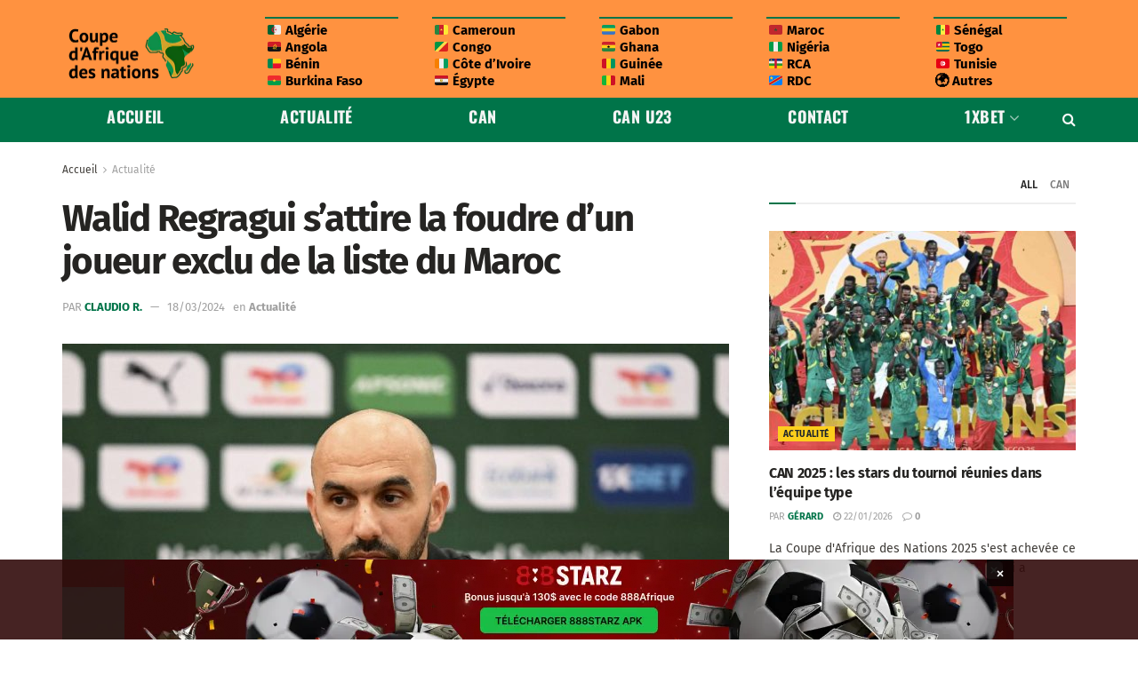

--- FILE ---
content_type: text/html; charset=UTF-8
request_url: https://coupedafriquedesnations.com/walid-regragui-sattire-la-foudre-dun-joueur-exclu-de-la-liste-du-maroc/
body_size: 29398
content:
<!doctype html>
<!--[if lt IE 7]> <html class="no-js lt-ie9 lt-ie8 lt-ie7" lang="fr-FR"> <![endif]-->
<!--[if IE 7]>    <html class="no-js lt-ie9 lt-ie8" lang="fr-FR"> <![endif]-->
<!--[if IE 8]>    <html class="no-js lt-ie9" lang="fr-FR"> <![endif]-->
<!--[if IE 9]>    <html class="no-js lt-ie10" lang="fr-FR"> <![endif]-->
<!--[if gt IE 8]><!--> <html class="no-js" lang="fr-FR"> <!--<![endif]-->
<head>
    <meta http-equiv="Content-Type" content="text/html; charset=UTF-8" />
    <meta name='viewport' content='width=device-width, initial-scale=1, user-scalable=yes' />
    <link rel="profile" href="http://gmpg.org/xfn/11" />
    <link rel="pingback" href="https://coupedafriquedesnations.com/xmlrpc.php" />
    <meta name='robots' content='index, follow, max-image-preview:large, max-snippet:-1, max-video-preview:-1' />
<meta property="og:type" content="article">
<meta property="og:title" content="Walid Regragui s’attire la foudre d’un joueur exclu de la liste du Maroc">
<meta property="og:site_name" content="Coupe d&amp;#039;Afrique des nations">
<meta property="og:description" content="Après une CAN 2023 très décevante pour le Maroc, la liste des joueurs ajustés pour les prochains défis des Lions">
<meta property="og:url" content="https://coupedafriquedesnations.com/walid-regragui-sattire-la-foudre-dun-joueur-exclu-de-la-liste-du-maroc/">
<meta property="og:locale" content="fr_FR">
<meta property="og:image" content="https://coupedafriquedesnations.com/wp-content/uploads/2024/03/Walid-Regragui.jpg">
<meta property="og:image:height" content="600">
<meta property="og:image:width" content="900">
<meta property="article:published_time" content="2024-03-18T10:50:39+01:00">
<meta property="article:modified_time" content="2024-03-18T10:50:39+01:00">
<meta property="article:section" content="Actualité">
<meta property="article:tag" content="Oussama Idrissi">
<meta property="article:tag" content="Walid Regragui">
<meta property="article:tag" content="🇲🇦 Maroc">
<meta name="twitter:card" content="summary_large_image">
<meta name="twitter:title" content="Walid Regragui s’attire la foudre d’un joueur exclu de la liste du Maroc">
<meta name="twitter:description" content="Après une CAN 2023 très décevante pour le Maroc, la liste des joueurs ajustés pour les prochains défis des Lions">
<meta name="twitter:url" content="https://coupedafriquedesnations.com/walid-regragui-sattire-la-foudre-dun-joueur-exclu-de-la-liste-du-maroc/">
<meta name="twitter:site" content="">
<meta name="twitter:image" content="https://coupedafriquedesnations.com/wp-content/uploads/2024/03/Walid-Regragui.jpg">
<meta name="twitter:image:width" content="900">
<meta name="twitter:image:height" content="600">
			<script type="text/javascript">
			  var jnews_ajax_url = '/?ajax-request=jnews'
			</script>
			<script type="text/javascript">;window.jnews=window.jnews||{},window.jnews.library=window.jnews.library||{},window.jnews.library=function(){"use strict";var e=this;e.win=window,e.doc=document,e.noop=function(){},e.globalBody=e.doc.getElementsByTagName("body")[0],e.globalBody=e.globalBody?e.globalBody:e.doc,e.win.jnewsDataStorage=e.win.jnewsDataStorage||{_storage:new WeakMap,put:function(e,t,n){this._storage.has(e)||this._storage.set(e,new Map),this._storage.get(e).set(t,n)},get:function(e,t){return this._storage.get(e).get(t)},has:function(e,t){return this._storage.has(e)&&this._storage.get(e).has(t)},remove:function(e,t){var n=this._storage.get(e).delete(t);return 0===!this._storage.get(e).size&&this._storage.delete(e),n}},e.windowWidth=function(){return e.win.innerWidth||e.docEl.clientWidth||e.globalBody.clientWidth},e.windowHeight=function(){return e.win.innerHeight||e.docEl.clientHeight||e.globalBody.clientHeight},e.requestAnimationFrame=e.win.requestAnimationFrame||e.win.webkitRequestAnimationFrame||e.win.mozRequestAnimationFrame||e.win.msRequestAnimationFrame||window.oRequestAnimationFrame||function(e){return setTimeout(e,1e3/60)},e.cancelAnimationFrame=e.win.cancelAnimationFrame||e.win.webkitCancelAnimationFrame||e.win.webkitCancelRequestAnimationFrame||e.win.mozCancelAnimationFrame||e.win.msCancelRequestAnimationFrame||e.win.oCancelRequestAnimationFrame||function(e){clearTimeout(e)},e.classListSupport="classList"in document.createElement("_"),e.hasClass=e.classListSupport?function(e,t){return e.classList.contains(t)}:function(e,t){return e.className.indexOf(t)>=0},e.addClass=e.classListSupport?function(t,n){e.hasClass(t,n)||t.classList.add(n)}:function(t,n){e.hasClass(t,n)||(t.className+=" "+n)},e.removeClass=e.classListSupport?function(t,n){e.hasClass(t,n)&&t.classList.remove(n)}:function(t,n){e.hasClass(t,n)&&(t.className=t.className.replace(n,""))},e.objKeys=function(e){var t=[];for(var n in e)Object.prototype.hasOwnProperty.call(e,n)&&t.push(n);return t},e.isObjectSame=function(e,t){var n=!0;return JSON.stringify(e)!==JSON.stringify(t)&&(n=!1),n},e.extend=function(){for(var e,t,n,o=arguments[0]||{},i=1,a=arguments.length;i<a;i++)if(null!==(e=arguments[i]))for(t in e)o!==(n=e[t])&&void 0!==n&&(o[t]=n);return o},e.dataStorage=e.win.jnewsDataStorage,e.isVisible=function(e){return 0!==e.offsetWidth&&0!==e.offsetHeight||e.getBoundingClientRect().length},e.getHeight=function(e){return e.offsetHeight||e.clientHeight||e.getBoundingClientRect().height},e.getWidth=function(e){return e.offsetWidth||e.clientWidth||e.getBoundingClientRect().width},e.supportsPassive=!1;try{var t=Object.defineProperty({},"passive",{get:function(){e.supportsPassive=!0}});"createEvent"in e.doc?e.win.addEventListener("test",null,t):"fireEvent"in e.doc&&e.win.attachEvent("test",null)}catch(e){}e.passiveOption=!!e.supportsPassive&&{passive:!0},e.setStorage=function(e,t){e="jnews-"+e;var n={expired:Math.floor(((new Date).getTime()+432e5)/1e3)};t=Object.assign(n,t);localStorage.setItem(e,JSON.stringify(t))},e.getStorage=function(e){e="jnews-"+e;var t=localStorage.getItem(e);return null!==t&&0<t.length?JSON.parse(localStorage.getItem(e)):{}},e.expiredStorage=function(){var t,n="jnews-";for(var o in localStorage)o.indexOf(n)>-1&&"undefined"!==(t=e.getStorage(o.replace(n,""))).expired&&t.expired<Math.floor((new Date).getTime()/1e3)&&localStorage.removeItem(o)},e.addEvents=function(t,n,o){for(var i in n){var a=["touchstart","touchmove"].indexOf(i)>=0&&!o&&e.passiveOption;"createEvent"in e.doc?t.addEventListener(i,n[i],a):"fireEvent"in e.doc&&t.attachEvent("on"+i,n[i])}},e.removeEvents=function(t,n){for(var o in n)"createEvent"in e.doc?t.removeEventListener(o,n[o]):"fireEvent"in e.doc&&t.detachEvent("on"+o,n[o])},e.triggerEvents=function(t,n,o){var i;o=o||{detail:null};return"createEvent"in e.doc?(!(i=e.doc.createEvent("CustomEvent")||new CustomEvent(n)).initCustomEvent||i.initCustomEvent(n,!0,!1,o),void t.dispatchEvent(i)):"fireEvent"in e.doc?((i=e.doc.createEventObject()).eventType=n,void t.fireEvent("on"+i.eventType,i)):void 0},e.getParents=function(t,n){void 0===n&&(n=e.doc);for(var o=[],i=t.parentNode,a=!1;!a;)if(i){var r=i;r.querySelectorAll(n).length?a=!0:(o.push(r),i=r.parentNode)}else o=[],a=!0;return o},e.forEach=function(e,t,n){for(var o=0,i=e.length;o<i;o++)t.call(n,e[o],o)},e.getText=function(e){return e.innerText||e.textContent},e.setText=function(e,t){var n="object"==typeof t?t.innerText||t.textContent:t;e.innerText&&(e.innerText=n),e.textContent&&(e.textContent=n)},e.httpBuildQuery=function(t){return e.objKeys(t).reduce(function t(n){var o=arguments.length>1&&void 0!==arguments[1]?arguments[1]:null;return function(i,a){var r=n[a];a=encodeURIComponent(a);var s=o?"".concat(o,"[").concat(a,"]"):a;return null==r||"function"==typeof r?(i.push("".concat(s,"=")),i):["number","boolean","string"].includes(typeof r)?(i.push("".concat(s,"=").concat(encodeURIComponent(r))),i):(i.push(e.objKeys(r).reduce(t(r,s),[]).join("&")),i)}}(t),[]).join("&")},e.get=function(t,n,o,i){return o="function"==typeof o?o:e.noop,e.ajax("GET",t,n,o,i)},e.post=function(t,n,o,i){return o="function"==typeof o?o:e.noop,e.ajax("POST",t,n,o,i)},e.ajax=function(t,n,o,i,a){var r=new XMLHttpRequest,s=n,c=e.httpBuildQuery(o);if(t=-1!=["GET","POST"].indexOf(t)?t:"GET",r.open(t,s+("GET"==t?"?"+c:""),!0),"POST"==t&&r.setRequestHeader("Content-type","application/x-www-form-urlencoded"),r.setRequestHeader("X-Requested-With","XMLHttpRequest"),r.onreadystatechange=function(){4===r.readyState&&200<=r.status&&300>r.status&&"function"==typeof i&&i.call(void 0,r.response)},void 0!==a&&!a){return{xhr:r,send:function(){r.send("POST"==t?c:null)}}}return r.send("POST"==t?c:null),{xhr:r}},e.scrollTo=function(t,n,o){function i(e,t,n){this.start=this.position(),this.change=e-this.start,this.currentTime=0,this.increment=20,this.duration=void 0===n?500:n,this.callback=t,this.finish=!1,this.animateScroll()}return Math.easeInOutQuad=function(e,t,n,o){return(e/=o/2)<1?n/2*e*e+t:-n/2*(--e*(e-2)-1)+t},i.prototype.stop=function(){this.finish=!0},i.prototype.move=function(t){e.doc.documentElement.scrollTop=t,e.globalBody.parentNode.scrollTop=t,e.globalBody.scrollTop=t},i.prototype.position=function(){return e.doc.documentElement.scrollTop||e.globalBody.parentNode.scrollTop||e.globalBody.scrollTop},i.prototype.animateScroll=function(){this.currentTime+=this.increment;var t=Math.easeInOutQuad(this.currentTime,this.start,this.change,this.duration);this.move(t),this.currentTime<this.duration&&!this.finish?e.requestAnimationFrame.call(e.win,this.animateScroll.bind(this)):this.callback&&"function"==typeof this.callback&&this.callback()},new i(t,n,o)},e.unwrap=function(t){var n,o=t;e.forEach(t,(function(e,t){n?n+=e:n=e})),o.replaceWith(n)},e.performance={start:function(e){performance.mark(e+"Start")},stop:function(e){performance.mark(e+"End"),performance.measure(e,e+"Start",e+"End")}},e.fps=function(){var t=0,n=0,o=0;!function(){var i=t=0,a=0,r=0,s=document.getElementById("fpsTable"),c=function(t){void 0===document.getElementsByTagName("body")[0]?e.requestAnimationFrame.call(e.win,(function(){c(t)})):document.getElementsByTagName("body")[0].appendChild(t)};null===s&&((s=document.createElement("div")).style.position="fixed",s.style.top="120px",s.style.left="10px",s.style.width="100px",s.style.height="20px",s.style.border="1px solid black",s.style.fontSize="11px",s.style.zIndex="100000",s.style.backgroundColor="white",s.id="fpsTable",c(s));var l=function(){o++,n=Date.now(),(a=(o/(r=(n-t)/1e3)).toPrecision(2))!=i&&(i=a,s.innerHTML=i+"fps"),1<r&&(t=n,o=0),e.requestAnimationFrame.call(e.win,l)};l()}()},e.instr=function(e,t){for(var n=0;n<t.length;n++)if(-1!==e.toLowerCase().indexOf(t[n].toLowerCase()))return!0},e.winLoad=function(t,n){function o(o){if("complete"===e.doc.readyState||"interactive"===e.doc.readyState)return!o||n?setTimeout(t,n||1):t(o),1}o()||e.addEvents(e.win,{load:o})},e.docReady=function(t,n){function o(o){if("complete"===e.doc.readyState||"interactive"===e.doc.readyState)return!o||n?setTimeout(t,n||1):t(o),1}o()||e.addEvents(e.doc,{DOMContentLoaded:o})},e.fireOnce=function(){e.docReady((function(){e.assets=e.assets||[],e.assets.length&&(e.boot(),e.load_assets())}),50)},e.boot=function(){e.length&&e.doc.querySelectorAll("style[media]").forEach((function(e){"not all"==e.getAttribute("media")&&e.removeAttribute("media")}))},e.create_js=function(t,n){var o=e.doc.createElement("script");switch(o.setAttribute("src",t),n){case"defer":o.setAttribute("defer",!0);break;case"async":o.setAttribute("async",!0);break;case"deferasync":o.setAttribute("defer",!0),o.setAttribute("async",!0)}e.globalBody.appendChild(o)},e.load_assets=function(){"object"==typeof e.assets&&e.forEach(e.assets.slice(0),(function(t,n){var o="";t.defer&&(o+="defer"),t.async&&(o+="async"),e.create_js(t.url,o);var i=e.assets.indexOf(t);i>-1&&e.assets.splice(i,1)})),e.assets=jnewsoption.au_scripts=window.jnewsads=[]},e.setCookie=function(e,t,n){var o="";if(n){var i=new Date;i.setTime(i.getTime()+24*n*60*60*1e3),o="; expires="+i.toUTCString()}document.cookie=e+"="+(t||"")+o+"; path=/"},e.getCookie=function(e){for(var t=e+"=",n=document.cookie.split(";"),o=0;o<n.length;o++){for(var i=n[o];" "==i.charAt(0);)i=i.substring(1,i.length);if(0==i.indexOf(t))return i.substring(t.length,i.length)}return null},e.eraseCookie=function(e){document.cookie=e+"=; Path=/; Expires=Thu, 01 Jan 1970 00:00:01 GMT;"},e.docReady((function(){e.globalBody=e.globalBody==e.doc?e.doc.getElementsByTagName("body")[0]:e.globalBody,e.globalBody=e.globalBody?e.globalBody:e.doc})),e.winLoad((function(){e.winLoad((function(){var t=!1;if(void 0!==window.jnewsadmin)if(void 0!==window.file_version_checker){var n=e.objKeys(window.file_version_checker);n.length?n.forEach((function(e){t||"10.0.4"===window.file_version_checker[e]||(t=!0)})):t=!0}else t=!0;t&&(window.jnewsHelper.getMessage(),window.jnewsHelper.getNotice())}),2500)}))},window.jnews.library=new window.jnews.library;</script>
	<!-- This site is optimized with the Yoast SEO plugin v26.3 - https://yoast.com/wordpress/plugins/seo/ -->
	<title>Walid Regragui s’attire la foudre d’un joueur exclu de la liste du Maroc - Coupe d&#039;Afrique des nations</title>
	<link rel="canonical" href="https://coupedafriquedesnations.com/walid-regragui-sattire-la-foudre-dun-joueur-exclu-de-la-liste-du-maroc/" />
	<meta property="og:locale" content="fr_FR" />
	<meta property="og:type" content="article" />
	<meta property="og:title" content="Walid Regragui s’attire la foudre d’un joueur exclu de la liste du Maroc - Coupe d&#039;Afrique des nations" />
	<meta property="og:description" content="Après une CAN 2023 très décevante pour le Maroc, la liste des joueurs ajustés pour les prochains défis des Lions de l’Atlas a récemment été dévoilée par son sélectionneur Walid Regragui, une liste qui a suscité de vives réactions chez certains joueurs non-convoqués. Si le Maroc compte plusieurs pépites, le technicien de 48 ans à [&hellip;]" />
	<meta property="og:url" content="https://coupedafriquedesnations.com/walid-regragui-sattire-la-foudre-dun-joueur-exclu-de-la-liste-du-maroc/" />
	<meta property="og:site_name" content="Coupe d&#039;Afrique des nations" />
	<meta property="article:published_time" content="2024-03-18T09:50:39+00:00" />
	<meta property="og:image" content="https://coupedafriquedesnations.com/wp-content/uploads/2024/03/Walid-Regragui.jpg" />
	<meta property="og:image:width" content="900" />
	<meta property="og:image:height" content="600" />
	<meta property="og:image:type" content="image/jpeg" />
	<meta name="author" content="Claudio R." />
	<meta name="twitter:card" content="summary_large_image" />
	<meta name="twitter:label1" content="Écrit par" />
	<meta name="twitter:data1" content="Claudio R." />
	<meta name="twitter:label2" content="Durée de lecture estimée" />
	<meta name="twitter:data2" content="2 minutes" />
	<script type="application/ld+json" class="yoast-schema-graph">{"@context":"https://schema.org","@graph":[{"@type":"WebPage","@id":"https://coupedafriquedesnations.com/walid-regragui-sattire-la-foudre-dun-joueur-exclu-de-la-liste-du-maroc/","url":"https://coupedafriquedesnations.com/walid-regragui-sattire-la-foudre-dun-joueur-exclu-de-la-liste-du-maroc/","name":"Walid Regragui s’attire la foudre d’un joueur exclu de la liste du Maroc - Coupe d&#039;Afrique des nations","isPartOf":{"@id":"https://coupedafriquedesnations.com/#website"},"primaryImageOfPage":{"@id":"https://coupedafriquedesnations.com/walid-regragui-sattire-la-foudre-dun-joueur-exclu-de-la-liste-du-maroc/#primaryimage"},"image":{"@id":"https://coupedafriquedesnations.com/walid-regragui-sattire-la-foudre-dun-joueur-exclu-de-la-liste-du-maroc/#primaryimage"},"thumbnailUrl":"https://coupedafriquedesnations.com/wp-content/uploads/2024/03/Walid-Regragui.jpg","datePublished":"2024-03-18T09:50:39+00:00","author":{"@id":"https://coupedafriquedesnations.com/#/schema/person/11458ab9b9b30c2cb38f1b8e9cef0454"},"breadcrumb":{"@id":"https://coupedafriquedesnations.com/walid-regragui-sattire-la-foudre-dun-joueur-exclu-de-la-liste-du-maroc/#breadcrumb"},"inLanguage":"fr-FR","potentialAction":[{"@type":"ReadAction","target":["https://coupedafriquedesnations.com/walid-regragui-sattire-la-foudre-dun-joueur-exclu-de-la-liste-du-maroc/"]}]},{"@type":"ImageObject","inLanguage":"fr-FR","@id":"https://coupedafriquedesnations.com/walid-regragui-sattire-la-foudre-dun-joueur-exclu-de-la-liste-du-maroc/#primaryimage","url":"https://coupedafriquedesnations.com/wp-content/uploads/2024/03/Walid-Regragui.jpg","contentUrl":"https://coupedafriquedesnations.com/wp-content/uploads/2024/03/Walid-Regragui.jpg","width":900,"height":600,"caption":"Walid Regragui"},{"@type":"BreadcrumbList","@id":"https://coupedafriquedesnations.com/walid-regragui-sattire-la-foudre-dun-joueur-exclu-de-la-liste-du-maroc/#breadcrumb","itemListElement":[{"@type":"ListItem","position":1,"name":"Home","item":"https://coupedafriquedesnations.com/"},{"@type":"ListItem","position":2,"name":"Walid Regragui s’attire la foudre d’un joueur exclu de la liste du Maroc"}]},{"@type":"WebSite","@id":"https://coupedafriquedesnations.com/#website","url":"https://coupedafriquedesnations.com/","name":"Coupe d&#039;Afrique des nations","description":"","potentialAction":[{"@type":"SearchAction","target":{"@type":"EntryPoint","urlTemplate":"https://coupedafriquedesnations.com/?s={search_term_string}"},"query-input":{"@type":"PropertyValueSpecification","valueRequired":true,"valueName":"search_term_string"}}],"inLanguage":"fr-FR"},{"@type":"Person","@id":"https://coupedafriquedesnations.com/#/schema/person/11458ab9b9b30c2cb38f1b8e9cef0454","name":"Claudio R.","image":{"@type":"ImageObject","inLanguage":"fr-FR","@id":"https://coupedafriquedesnations.com/#/schema/person/image/","url":"https://secure.gravatar.com/avatar/4ee6ea8395965783028bb6ab017cc9255add3077227408f909ad06331d7b49da?s=96&d=mm&r=g","contentUrl":"https://secure.gravatar.com/avatar/4ee6ea8395965783028bb6ab017cc9255add3077227408f909ad06331d7b49da?s=96&d=mm&r=g","caption":"Claudio R."},"url":"https://coupedafriquedesnations.com/author/ndrianaclaude/"}]}</script>
	<!-- / Yoast SEO plugin. -->


<link rel='dns-prefetch' href='//fonts.googleapis.com' />
<link rel='preconnect' href='https://fonts.gstatic.com' />
<link rel="alternate" type="application/rss+xml" title="Coupe d&#039;Afrique des nations &raquo; Flux" href="https://coupedafriquedesnations.com/feed/" />
<link rel="alternate" type="application/rss+xml" title="Coupe d&#039;Afrique des nations &raquo; Flux des commentaires" href="https://coupedafriquedesnations.com/comments/feed/" />
<link rel="alternate" type="application/rss+xml" title="Coupe d&#039;Afrique des nations &raquo; Walid Regragui s’attire la foudre d’un joueur exclu de la liste du Maroc Flux des commentaires" href="https://coupedafriquedesnations.com/walid-regragui-sattire-la-foudre-dun-joueur-exclu-de-la-liste-du-maroc/feed/" />
<link rel="alternate" title="oEmbed (JSON)" type="application/json+oembed" href="https://coupedafriquedesnations.com/wp-json/oembed/1.0/embed?url=https%3A%2F%2Fcoupedafriquedesnations.com%2Fwalid-regragui-sattire-la-foudre-dun-joueur-exclu-de-la-liste-du-maroc%2F" />
<link rel="alternate" title="oEmbed (XML)" type="text/xml+oembed" href="https://coupedafriquedesnations.com/wp-json/oembed/1.0/embed?url=https%3A%2F%2Fcoupedafriquedesnations.com%2Fwalid-regragui-sattire-la-foudre-dun-joueur-exclu-de-la-liste-du-maroc%2F&#038;format=xml" />
<style id='wp-img-auto-sizes-contain-inline-css' type='text/css'>
img:is([sizes=auto i],[sizes^="auto," i]){contain-intrinsic-size:3000px 1500px}
/*# sourceURL=wp-img-auto-sizes-contain-inline-css */
</style>
<style id='wp-emoji-styles-inline-css' type='text/css'>

	img.wp-smiley, img.emoji {
		display: inline !important;
		border: none !important;
		box-shadow: none !important;
		height: 1em !important;
		width: 1em !important;
		margin: 0 0.07em !important;
		vertical-align: -0.1em !important;
		background: none !important;
		padding: 0 !important;
	}
/*# sourceURL=wp-emoji-styles-inline-css */
</style>
<link rel='stylesheet' id='wp-block-library-css' href='https://coupedafriquedesnations.com/wp-includes/css/dist/block-library/style.min.css?ver=6.9' type='text/css' media='all' />
<style id='global-styles-inline-css' type='text/css'>
:root{--wp--preset--aspect-ratio--square: 1;--wp--preset--aspect-ratio--4-3: 4/3;--wp--preset--aspect-ratio--3-4: 3/4;--wp--preset--aspect-ratio--3-2: 3/2;--wp--preset--aspect-ratio--2-3: 2/3;--wp--preset--aspect-ratio--16-9: 16/9;--wp--preset--aspect-ratio--9-16: 9/16;--wp--preset--color--black: #000000;--wp--preset--color--cyan-bluish-gray: #abb8c3;--wp--preset--color--white: #ffffff;--wp--preset--color--pale-pink: #f78da7;--wp--preset--color--vivid-red: #cf2e2e;--wp--preset--color--luminous-vivid-orange: #ff6900;--wp--preset--color--luminous-vivid-amber: #fcb900;--wp--preset--color--light-green-cyan: #7bdcb5;--wp--preset--color--vivid-green-cyan: #00d084;--wp--preset--color--pale-cyan-blue: #8ed1fc;--wp--preset--color--vivid-cyan-blue: #0693e3;--wp--preset--color--vivid-purple: #9b51e0;--wp--preset--gradient--vivid-cyan-blue-to-vivid-purple: linear-gradient(135deg,rgb(6,147,227) 0%,rgb(155,81,224) 100%);--wp--preset--gradient--light-green-cyan-to-vivid-green-cyan: linear-gradient(135deg,rgb(122,220,180) 0%,rgb(0,208,130) 100%);--wp--preset--gradient--luminous-vivid-amber-to-luminous-vivid-orange: linear-gradient(135deg,rgb(252,185,0) 0%,rgb(255,105,0) 100%);--wp--preset--gradient--luminous-vivid-orange-to-vivid-red: linear-gradient(135deg,rgb(255,105,0) 0%,rgb(207,46,46) 100%);--wp--preset--gradient--very-light-gray-to-cyan-bluish-gray: linear-gradient(135deg,rgb(238,238,238) 0%,rgb(169,184,195) 100%);--wp--preset--gradient--cool-to-warm-spectrum: linear-gradient(135deg,rgb(74,234,220) 0%,rgb(151,120,209) 20%,rgb(207,42,186) 40%,rgb(238,44,130) 60%,rgb(251,105,98) 80%,rgb(254,248,76) 100%);--wp--preset--gradient--blush-light-purple: linear-gradient(135deg,rgb(255,206,236) 0%,rgb(152,150,240) 100%);--wp--preset--gradient--blush-bordeaux: linear-gradient(135deg,rgb(254,205,165) 0%,rgb(254,45,45) 50%,rgb(107,0,62) 100%);--wp--preset--gradient--luminous-dusk: linear-gradient(135deg,rgb(255,203,112) 0%,rgb(199,81,192) 50%,rgb(65,88,208) 100%);--wp--preset--gradient--pale-ocean: linear-gradient(135deg,rgb(255,245,203) 0%,rgb(182,227,212) 50%,rgb(51,167,181) 100%);--wp--preset--gradient--electric-grass: linear-gradient(135deg,rgb(202,248,128) 0%,rgb(113,206,126) 100%);--wp--preset--gradient--midnight: linear-gradient(135deg,rgb(2,3,129) 0%,rgb(40,116,252) 100%);--wp--preset--font-size--small: 13px;--wp--preset--font-size--medium: 20px;--wp--preset--font-size--large: 36px;--wp--preset--font-size--x-large: 42px;--wp--preset--spacing--20: 0.44rem;--wp--preset--spacing--30: 0.67rem;--wp--preset--spacing--40: 1rem;--wp--preset--spacing--50: 1.5rem;--wp--preset--spacing--60: 2.25rem;--wp--preset--spacing--70: 3.38rem;--wp--preset--spacing--80: 5.06rem;--wp--preset--shadow--natural: 6px 6px 9px rgba(0, 0, 0, 0.2);--wp--preset--shadow--deep: 12px 12px 50px rgba(0, 0, 0, 0.4);--wp--preset--shadow--sharp: 6px 6px 0px rgba(0, 0, 0, 0.2);--wp--preset--shadow--outlined: 6px 6px 0px -3px rgb(255, 255, 255), 6px 6px rgb(0, 0, 0);--wp--preset--shadow--crisp: 6px 6px 0px rgb(0, 0, 0);}:where(.is-layout-flex){gap: 0.5em;}:where(.is-layout-grid){gap: 0.5em;}body .is-layout-flex{display: flex;}.is-layout-flex{flex-wrap: wrap;align-items: center;}.is-layout-flex > :is(*, div){margin: 0;}body .is-layout-grid{display: grid;}.is-layout-grid > :is(*, div){margin: 0;}:where(.wp-block-columns.is-layout-flex){gap: 2em;}:where(.wp-block-columns.is-layout-grid){gap: 2em;}:where(.wp-block-post-template.is-layout-flex){gap: 1.25em;}:where(.wp-block-post-template.is-layout-grid){gap: 1.25em;}.has-black-color{color: var(--wp--preset--color--black) !important;}.has-cyan-bluish-gray-color{color: var(--wp--preset--color--cyan-bluish-gray) !important;}.has-white-color{color: var(--wp--preset--color--white) !important;}.has-pale-pink-color{color: var(--wp--preset--color--pale-pink) !important;}.has-vivid-red-color{color: var(--wp--preset--color--vivid-red) !important;}.has-luminous-vivid-orange-color{color: var(--wp--preset--color--luminous-vivid-orange) !important;}.has-luminous-vivid-amber-color{color: var(--wp--preset--color--luminous-vivid-amber) !important;}.has-light-green-cyan-color{color: var(--wp--preset--color--light-green-cyan) !important;}.has-vivid-green-cyan-color{color: var(--wp--preset--color--vivid-green-cyan) !important;}.has-pale-cyan-blue-color{color: var(--wp--preset--color--pale-cyan-blue) !important;}.has-vivid-cyan-blue-color{color: var(--wp--preset--color--vivid-cyan-blue) !important;}.has-vivid-purple-color{color: var(--wp--preset--color--vivid-purple) !important;}.has-black-background-color{background-color: var(--wp--preset--color--black) !important;}.has-cyan-bluish-gray-background-color{background-color: var(--wp--preset--color--cyan-bluish-gray) !important;}.has-white-background-color{background-color: var(--wp--preset--color--white) !important;}.has-pale-pink-background-color{background-color: var(--wp--preset--color--pale-pink) !important;}.has-vivid-red-background-color{background-color: var(--wp--preset--color--vivid-red) !important;}.has-luminous-vivid-orange-background-color{background-color: var(--wp--preset--color--luminous-vivid-orange) !important;}.has-luminous-vivid-amber-background-color{background-color: var(--wp--preset--color--luminous-vivid-amber) !important;}.has-light-green-cyan-background-color{background-color: var(--wp--preset--color--light-green-cyan) !important;}.has-vivid-green-cyan-background-color{background-color: var(--wp--preset--color--vivid-green-cyan) !important;}.has-pale-cyan-blue-background-color{background-color: var(--wp--preset--color--pale-cyan-blue) !important;}.has-vivid-cyan-blue-background-color{background-color: var(--wp--preset--color--vivid-cyan-blue) !important;}.has-vivid-purple-background-color{background-color: var(--wp--preset--color--vivid-purple) !important;}.has-black-border-color{border-color: var(--wp--preset--color--black) !important;}.has-cyan-bluish-gray-border-color{border-color: var(--wp--preset--color--cyan-bluish-gray) !important;}.has-white-border-color{border-color: var(--wp--preset--color--white) !important;}.has-pale-pink-border-color{border-color: var(--wp--preset--color--pale-pink) !important;}.has-vivid-red-border-color{border-color: var(--wp--preset--color--vivid-red) !important;}.has-luminous-vivid-orange-border-color{border-color: var(--wp--preset--color--luminous-vivid-orange) !important;}.has-luminous-vivid-amber-border-color{border-color: var(--wp--preset--color--luminous-vivid-amber) !important;}.has-light-green-cyan-border-color{border-color: var(--wp--preset--color--light-green-cyan) !important;}.has-vivid-green-cyan-border-color{border-color: var(--wp--preset--color--vivid-green-cyan) !important;}.has-pale-cyan-blue-border-color{border-color: var(--wp--preset--color--pale-cyan-blue) !important;}.has-vivid-cyan-blue-border-color{border-color: var(--wp--preset--color--vivid-cyan-blue) !important;}.has-vivid-purple-border-color{border-color: var(--wp--preset--color--vivid-purple) !important;}.has-vivid-cyan-blue-to-vivid-purple-gradient-background{background: var(--wp--preset--gradient--vivid-cyan-blue-to-vivid-purple) !important;}.has-light-green-cyan-to-vivid-green-cyan-gradient-background{background: var(--wp--preset--gradient--light-green-cyan-to-vivid-green-cyan) !important;}.has-luminous-vivid-amber-to-luminous-vivid-orange-gradient-background{background: var(--wp--preset--gradient--luminous-vivid-amber-to-luminous-vivid-orange) !important;}.has-luminous-vivid-orange-to-vivid-red-gradient-background{background: var(--wp--preset--gradient--luminous-vivid-orange-to-vivid-red) !important;}.has-very-light-gray-to-cyan-bluish-gray-gradient-background{background: var(--wp--preset--gradient--very-light-gray-to-cyan-bluish-gray) !important;}.has-cool-to-warm-spectrum-gradient-background{background: var(--wp--preset--gradient--cool-to-warm-spectrum) !important;}.has-blush-light-purple-gradient-background{background: var(--wp--preset--gradient--blush-light-purple) !important;}.has-blush-bordeaux-gradient-background{background: var(--wp--preset--gradient--blush-bordeaux) !important;}.has-luminous-dusk-gradient-background{background: var(--wp--preset--gradient--luminous-dusk) !important;}.has-pale-ocean-gradient-background{background: var(--wp--preset--gradient--pale-ocean) !important;}.has-electric-grass-gradient-background{background: var(--wp--preset--gradient--electric-grass) !important;}.has-midnight-gradient-background{background: var(--wp--preset--gradient--midnight) !important;}.has-small-font-size{font-size: var(--wp--preset--font-size--small) !important;}.has-medium-font-size{font-size: var(--wp--preset--font-size--medium) !important;}.has-large-font-size{font-size: var(--wp--preset--font-size--large) !important;}.has-x-large-font-size{font-size: var(--wp--preset--font-size--x-large) !important;}
/*# sourceURL=global-styles-inline-css */
</style>

<style id='classic-theme-styles-inline-css' type='text/css'>
/*! This file is auto-generated */
.wp-block-button__link{color:#fff;background-color:#32373c;border-radius:9999px;box-shadow:none;text-decoration:none;padding:calc(.667em + 2px) calc(1.333em + 2px);font-size:1.125em}.wp-block-file__button{background:#32373c;color:#fff;text-decoration:none}
/*# sourceURL=/wp-includes/css/classic-themes.min.css */
</style>
<link rel='stylesheet' id='contact-form-7-css' href='https://coupedafriquedesnations.com/wp-content/plugins/contact-form-7/includes/css/styles.css?ver=6.1.3' type='text/css' media='all' />
<link rel='stylesheet' id='catfish-banner-public-css' href='https://coupedafriquedesnations.com/wp-content/plugins/custom-catfish-ad-banner/public/css/banner-styles.css?ver=1.0.0' type='text/css' media='all' />
<link rel='stylesheet' id='wpa-css-css' href='https://coupedafriquedesnations.com/wp-content/plugins/honeypot/includes/css/wpa.css?ver=2.3.04' type='text/css' media='all' />
<link rel='stylesheet' id='jnews-parent-style-css' href='https://coupedafriquedesnations.com/wp-content/themes/jnews/style.css?ver=6.9' type='text/css' media='all' />
<link rel='stylesheet' id='elementor-frontend-css' href='https://coupedafriquedesnations.com/wp-content/plugins/elementor/assets/css/frontend.min.css?ver=3.33.0' type='text/css' media='all' />
<link rel='stylesheet' id='jeg_customizer_font-css' href='//fonts.googleapis.com/css?family=Fira+Sans%3Aregular%2C700%2C900%2Cregular%7COswald%3A700&#038;display=swap&#038;ver=1.3.0' type='text/css' media='all' />
<link rel='stylesheet' id='font-awesome-css' href='https://coupedafriquedesnations.com/wp-content/plugins/elementor/assets/lib/font-awesome/css/font-awesome.min.css?ver=4.7.0' type='text/css' media='all' />
<link rel='stylesheet' id='jnews-frontend-css' href='https://coupedafriquedesnations.com/wp-content/themes/jnews/assets/dist/frontend.min.css?ver=1.0.0' type='text/css' media='all' />
<link rel='stylesheet' id='jnews-elementor-css' href='https://coupedafriquedesnations.com/wp-content/themes/jnews/assets/css/elementor-frontend.css?ver=1.0.0' type='text/css' media='all' />
<link rel='stylesheet' id='jnews-style-css' href='https://coupedafriquedesnations.com/wp-content/themes/jnews-child/style.css?ver=1.0.0' type='text/css' media='all' />
<link rel='stylesheet' id='jnews-darkmode-css' href='https://coupedafriquedesnations.com/wp-content/themes/jnews/assets/css/darkmode.css?ver=1.0.0' type='text/css' media='all' />
<link rel='stylesheet' id='jnews-scheme-css' href='https://coupedafriquedesnations.com/wp-content/uploads/jnews/scheme.css?ver=1727463656' type='text/css' media='all' />
<link rel='stylesheet' id='jnews-select-share-css' href='https://coupedafriquedesnations.com/wp-content/plugins/jnews-social-share/assets/css/plugin.css' type='text/css' media='all' />
<script type="text/javascript" src="https://coupedafriquedesnations.com/wp-includes/js/jquery/jquery.min.js?ver=3.7.1" id="jquery-core-js"></script>
<script type="text/javascript" src="https://coupedafriquedesnations.com/wp-includes/js/jquery/jquery-migrate.min.js?ver=3.4.1" id="jquery-migrate-js"></script>
<link rel="https://api.w.org/" href="https://coupedafriquedesnations.com/wp-json/" /><link rel="alternate" title="JSON" type="application/json" href="https://coupedafriquedesnations.com/wp-json/wp/v2/posts/4817" /><link rel="EditURI" type="application/rsd+xml" title="RSD" href="https://coupedafriquedesnations.com/xmlrpc.php?rsd" />
<meta name="generator" content="WordPress 6.9" />
<link rel='shortlink' href='https://coupedafriquedesnations.com/?p=4817' />

		<!-- GA Google Analytics @ https://m0n.co/ga -->
		<script async src="https://www.googletagmanager.com/gtag/js?id=G-R3YHHZS49E"></script>
		<script>
			window.dataLayer = window.dataLayer || [];
			function gtag(){dataLayer.push(arguments);}
			gtag('js', new Date());
			gtag('config', 'G-R3YHHZS49E');
		</script>

	<meta name="generator" content="Elementor 3.33.0; features: additional_custom_breakpoints; settings: css_print_method-external, google_font-enabled, font_display-swap">
			<style>
				.e-con.e-parent:nth-of-type(n+4):not(.e-lazyloaded):not(.e-no-lazyload),
				.e-con.e-parent:nth-of-type(n+4):not(.e-lazyloaded):not(.e-no-lazyload) * {
					background-image: none !important;
				}
				@media screen and (max-height: 1024px) {
					.e-con.e-parent:nth-of-type(n+3):not(.e-lazyloaded):not(.e-no-lazyload),
					.e-con.e-parent:nth-of-type(n+3):not(.e-lazyloaded):not(.e-no-lazyload) * {
						background-image: none !important;
					}
				}
				@media screen and (max-height: 640px) {
					.e-con.e-parent:nth-of-type(n+2):not(.e-lazyloaded):not(.e-no-lazyload),
					.e-con.e-parent:nth-of-type(n+2):not(.e-lazyloaded):not(.e-no-lazyload) * {
						background-image: none !important;
					}
				}
			</style>
			<script type='application/ld+json'>{"@context":"http:\/\/schema.org","@type":"Organization","@id":"https:\/\/coupedafriquedesnations.com\/#organization","url":"https:\/\/coupedafriquedesnations.com\/","name":"","logo":{"@type":"ImageObject","url":""},"sameAs":["https:\/\/www.facebook.com\/jegtheme\/","https:\/\/twitter.com\/jegtheme","#","#"]}</script>
<script type='application/ld+json'>{"@context":"http:\/\/schema.org","@type":"WebSite","@id":"https:\/\/coupedafriquedesnations.com\/#website","url":"https:\/\/coupedafriquedesnations.com\/","name":"","potentialAction":{"@type":"SearchAction","target":"https:\/\/coupedafriquedesnations.com\/?s={search_term_string}","query-input":"required name=search_term_string"}}</script>
<link rel="icon" href="https://coupedafriquedesnations.com/wp-content/uploads/2023/10/cropped-icon-32x32.webp" sizes="32x32" />
<link rel="icon" href="https://coupedafriquedesnations.com/wp-content/uploads/2023/10/cropped-icon-192x192.webp" sizes="192x192" />
<link rel="apple-touch-icon" href="https://coupedafriquedesnations.com/wp-content/uploads/2023/10/cropped-icon-180x180.webp" />
<meta name="msapplication-TileImage" content="https://coupedafriquedesnations.com/wp-content/uploads/2023/10/cropped-icon-270x270.webp" />
<style id="jeg_dynamic_css" type="text/css" data-type="jeg_custom-css">body { --j-body-color : #403d39; --j-accent-color : #007449; --j-alt-color : #fcef5d; --j-heading-color : #252422; } body,.jeg_newsfeed_list .tns-outer .tns-controls button,.jeg_filter_button,.owl-carousel .owl-nav div,.jeg_readmore,.jeg_hero_style_7 .jeg_post_meta a,.widget_calendar thead th,.widget_calendar tfoot a,.jeg_socialcounter a,.entry-header .jeg_meta_like a,.entry-header .jeg_meta_comment a,.entry-header .jeg_meta_donation a,.entry-header .jeg_meta_bookmark a,.entry-content tbody tr:hover,.entry-content th,.jeg_splitpost_nav li:hover a,#breadcrumbs a,.jeg_author_socials a:hover,.jeg_footer_content a,.jeg_footer_bottom a,.jeg_cartcontent,.woocommerce .woocommerce-breadcrumb a { color : #403d39; } a, .jeg_menu_style_5>li>a:hover, .jeg_menu_style_5>li.sfHover>a, .jeg_menu_style_5>li.current-menu-item>a, .jeg_menu_style_5>li.current-menu-ancestor>a, .jeg_navbar .jeg_menu:not(.jeg_main_menu)>li>a:hover, .jeg_midbar .jeg_menu:not(.jeg_main_menu)>li>a:hover, .jeg_side_tabs li.active, .jeg_block_heading_5 strong, .jeg_block_heading_6 strong, .jeg_block_heading_7 strong, .jeg_block_heading_8 strong, .jeg_subcat_list li a:hover, .jeg_subcat_list li button:hover, .jeg_pl_lg_7 .jeg_thumb .jeg_post_category a, .jeg_pl_xs_2:before, .jeg_pl_xs_4 .jeg_postblock_content:before, .jeg_postblock .jeg_post_title a:hover, .jeg_hero_style_6 .jeg_post_title a:hover, .jeg_sidefeed .jeg_pl_xs_3 .jeg_post_title a:hover, .widget_jnews_popular .jeg_post_title a:hover, .jeg_meta_author a, .widget_archive li a:hover, .widget_pages li a:hover, .widget_meta li a:hover, .widget_recent_entries li a:hover, .widget_rss li a:hover, .widget_rss cite, .widget_categories li a:hover, .widget_categories li.current-cat>a, #breadcrumbs a:hover, .jeg_share_count .counts, .commentlist .bypostauthor>.comment-body>.comment-author>.fn, span.required, .jeg_review_title, .bestprice .price, .authorlink a:hover, .jeg_vertical_playlist .jeg_video_playlist_play_icon, .jeg_vertical_playlist .jeg_video_playlist_item.active .jeg_video_playlist_thumbnail:before, .jeg_horizontal_playlist .jeg_video_playlist_play, .woocommerce li.product .pricegroup .button, .widget_display_forums li a:hover, .widget_display_topics li:before, .widget_display_replies li:before, .widget_display_views li:before, .bbp-breadcrumb a:hover, .jeg_mobile_menu li.sfHover>a, .jeg_mobile_menu li a:hover, .split-template-6 .pagenum, .jeg_mobile_menu_style_5>li>a:hover, .jeg_mobile_menu_style_5>li.sfHover>a, .jeg_mobile_menu_style_5>li.current-menu-item>a, .jeg_mobile_menu_style_5>li.current-menu-ancestor>a, .jeg_mobile_menu.jeg_menu_dropdown li.open > div > a { color : #007449; } .jeg_menu_style_1>li>a:before, .jeg_menu_style_2>li>a:before, .jeg_menu_style_3>li>a:before, .jeg_side_toggle, .jeg_slide_caption .jeg_post_category a, .jeg_slider_type_1_wrapper .tns-controls button.tns-next, .jeg_block_heading_1 .jeg_block_title span, .jeg_block_heading_2 .jeg_block_title span, .jeg_block_heading_3, .jeg_block_heading_4 .jeg_block_title span, .jeg_block_heading_6:after, .jeg_pl_lg_box .jeg_post_category a, .jeg_pl_md_box .jeg_post_category a, .jeg_readmore:hover, .jeg_thumb .jeg_post_category a, .jeg_block_loadmore a:hover, .jeg_postblock.alt .jeg_block_loadmore a:hover, .jeg_block_loadmore a.active, .jeg_postblock_carousel_2 .jeg_post_category a, .jeg_heroblock .jeg_post_category a, .jeg_pagenav_1 .page_number.active, .jeg_pagenav_1 .page_number.active:hover, input[type="submit"], .btn, .button, .widget_tag_cloud a:hover, .popularpost_item:hover .jeg_post_title a:before, .jeg_splitpost_4 .page_nav, .jeg_splitpost_5 .page_nav, .jeg_post_via a:hover, .jeg_post_source a:hover, .jeg_post_tags a:hover, .comment-reply-title small a:before, .comment-reply-title small a:after, .jeg_storelist .productlink, .authorlink li.active a:before, .jeg_footer.dark .socials_widget:not(.nobg) a:hover .fa, div.jeg_breakingnews_title, .jeg_overlay_slider_bottom_wrapper .tns-controls button, .jeg_overlay_slider_bottom_wrapper .tns-controls button:hover, .jeg_vertical_playlist .jeg_video_playlist_current, .woocommerce span.onsale, .woocommerce #respond input#submit:hover, .woocommerce a.button:hover, .woocommerce button.button:hover, .woocommerce input.button:hover, .woocommerce #respond input#submit.alt, .woocommerce a.button.alt, .woocommerce button.button.alt, .woocommerce input.button.alt, .jeg_popup_post .caption, .jeg_footer.dark input[type="submit"], .jeg_footer.dark .btn, .jeg_footer.dark .button, .footer_widget.widget_tag_cloud a:hover, .jeg_inner_content .content-inner .jeg_post_category a:hover, #buddypress .standard-form button, #buddypress a.button, #buddypress input[type="submit"], #buddypress input[type="button"], #buddypress input[type="reset"], #buddypress ul.button-nav li a, #buddypress .generic-button a, #buddypress .generic-button button, #buddypress .comment-reply-link, #buddypress a.bp-title-button, #buddypress.buddypress-wrap .members-list li .user-update .activity-read-more a, div#buddypress .standard-form button:hover, div#buddypress a.button:hover, div#buddypress input[type="submit"]:hover, div#buddypress input[type="button"]:hover, div#buddypress input[type="reset"]:hover, div#buddypress ul.button-nav li a:hover, div#buddypress .generic-button a:hover, div#buddypress .generic-button button:hover, div#buddypress .comment-reply-link:hover, div#buddypress a.bp-title-button:hover, div#buddypress.buddypress-wrap .members-list li .user-update .activity-read-more a:hover, #buddypress #item-nav .item-list-tabs ul li a:before, .jeg_inner_content .jeg_meta_container .follow-wrapper a { background-color : #007449; } .jeg_block_heading_7 .jeg_block_title span, .jeg_readmore:hover, .jeg_block_loadmore a:hover, .jeg_block_loadmore a.active, .jeg_pagenav_1 .page_number.active, .jeg_pagenav_1 .page_number.active:hover, .jeg_pagenav_3 .page_number:hover, .jeg_prevnext_post a:hover h3, .jeg_overlay_slider .jeg_post_category, .jeg_sidefeed .jeg_post.active, .jeg_vertical_playlist.jeg_vertical_playlist .jeg_video_playlist_item.active .jeg_video_playlist_thumbnail img, .jeg_horizontal_playlist .jeg_video_playlist_item.active { border-color : #007449; } .jeg_tabpost_nav li.active, .woocommerce div.product .woocommerce-tabs ul.tabs li.active, .jeg_mobile_menu_style_1>li.current-menu-item a, .jeg_mobile_menu_style_1>li.current-menu-ancestor a, .jeg_mobile_menu_style_2>li.current-menu-item::after, .jeg_mobile_menu_style_2>li.current-menu-ancestor::after, .jeg_mobile_menu_style_3>li.current-menu-item::before, .jeg_mobile_menu_style_3>li.current-menu-ancestor::before { border-bottom-color : #007449; } .jeg_post_share .jeg-icon svg { fill : #007449; } .jeg_post_meta .fa, .jeg_post_meta .jpwt-icon, .entry-header .jeg_post_meta .fa, .jeg_review_stars, .jeg_price_review_list { color : #fcef5d; } .jeg_share_button.share-float.share-monocrhome a { background-color : #fcef5d; } h1,h2,h3,h4,h5,h6,.jeg_post_title a,.entry-header .jeg_post_title,.jeg_hero_style_7 .jeg_post_title a,.jeg_block_title,.jeg_splitpost_bar .current_title,.jeg_video_playlist_title,.gallery-caption,.jeg_push_notification_button>a.button { color : #252422; } .split-template-9 .pagenum, .split-template-10 .pagenum, .split-template-11 .pagenum, .split-template-12 .pagenum, .split-template-13 .pagenum, .split-template-15 .pagenum, .split-template-18 .pagenum, .split-template-20 .pagenum, .split-template-19 .current_title span, .split-template-20 .current_title span { background-color : #252422; } .jeg_topbar .jeg_nav_row, .jeg_topbar .jeg_search_no_expand .jeg_search_input { line-height : 55px; } .jeg_topbar .jeg_nav_row, .jeg_topbar .jeg_nav_icon { height : 55px; } .jeg_topbar, .jeg_topbar.dark { border-top-width : 0px; } .jeg_midbar { height : 110px; } .jeg_midbar, .jeg_midbar.dark { background-color : rgba(255,110,0,0.75); border-bottom-width : 0px; } .jeg_header .jeg_bottombar.jeg_navbar,.jeg_bottombar .jeg_nav_icon { height : 50px; } .jeg_header .jeg_bottombar.jeg_navbar, .jeg_header .jeg_bottombar .jeg_main_menu:not(.jeg_menu_style_1) > li > a, .jeg_header .jeg_bottombar .jeg_menu_style_1 > li, .jeg_header .jeg_bottombar .jeg_menu:not(.jeg_main_menu) > li > a { line-height : 50px; } .jeg_header .jeg_bottombar.jeg_navbar_wrapper:not(.jeg_navbar_boxed), .jeg_header .jeg_bottombar.jeg_navbar_boxed .jeg_nav_row { background : #007449; } .jeg_header .jeg_bottombar, .jeg_header .jeg_bottombar.jeg_navbar_dark, .jeg_bottombar.jeg_navbar_boxed .jeg_nav_row, .jeg_bottombar.jeg_navbar_dark.jeg_navbar_boxed .jeg_nav_row { border-top-width : 0px; border-bottom-width : 0px; } .jeg_stickybar.jeg_navbar,.jeg_navbar .jeg_nav_icon { height : 50px; } .jeg_stickybar.jeg_navbar, .jeg_stickybar .jeg_main_menu:not(.jeg_menu_style_1) > li > a, .jeg_stickybar .jeg_menu_style_1 > li, .jeg_stickybar .jeg_menu:not(.jeg_main_menu) > li > a { line-height : 50px; } .jeg_header_sticky .jeg_navbar_wrapper:not(.jeg_navbar_boxed), .jeg_header_sticky .jeg_navbar_boxed .jeg_nav_row { background : #007449; } .jeg_stickybar, .jeg_stickybar.dark { border-bottom-width : 0px; } .jeg_stickybar, .jeg_stickybar.dark, .jeg_stickybar.jeg_navbar_boxed .jeg_nav_row { border-bottom-color : #007449; } .jeg_mobile_midbar, .jeg_mobile_midbar.dark { background : #007449; } .jeg_navbar_mobile_menu { background : #ff9240; border-top-width : 0px; } .jeg_button_2 .btn { background : #1da8ad; } .jeg_header .jeg_vertical_menu.jeg_vertical_menu_1 { border-top-width : 2px; border-top-color : #007449; } .jeg_header .jeg_vertical_menu.jeg_vertical_menu_2 { border-top-width : 0px; } .jeg_header .jeg_vertical_menu.jeg_vertical_menu_3 { border-top-width : 0px; } .jeg_header .jeg_vertical_menu.jeg_vertical_menu_4 { border-top-width : 0px; } .jeg_nav_search { width : 60%; } #jeg_off_canvas.dark .jeg_mobile_wrapper, #jeg_off_canvas .jeg_mobile_wrapper { background : #007449; } .jeg_footer_content,.jeg_footer.dark .jeg_footer_content { background-color : #007449; } .jeg_footer_secondary,.jeg_footer.dark .jeg_footer_secondary,.jeg_footer_bottom,.jeg_footer.dark .jeg_footer_bottom,.jeg_footer_sidecontent .jeg_footer_primary { color : #ffffff; } .jeg_footer_bottom a,.jeg_footer.dark .jeg_footer_bottom a,.jeg_footer_secondary a,.jeg_footer.dark .jeg_footer_secondary a,.jeg_footer_sidecontent .jeg_footer_primary a,.jeg_footer_sidecontent.dark .jeg_footer_primary a { color : #ffffff; } body,input,textarea,select,.chosen-container-single .chosen-single,.btn,.button { font-family: "Fira Sans",Helvetica,Arial,sans-serif; } .jeg_header, .jeg_mobile_wrapper { font-family: "Fira Sans",Helvetica,Arial,sans-serif;font-weight : 400; font-style : normal;  } .jeg_main_menu > li > a { font-family: Oswald,Helvetica,Arial,sans-serif;font-weight : 700; font-style : normal; font-size: 18px;  } .jeg_post_excerpt p, .content-inner p { font-family: "Fira Sans",Helvetica,Arial,sans-serif; } .jeg_thumb .jeg_post_category a,.jeg_pl_lg_box .jeg_post_category a,.jeg_pl_md_box .jeg_post_category a,.jeg_postblock_carousel_2 .jeg_post_category a,.jeg_heroblock .jeg_post_category a,.jeg_slide_caption .jeg_post_category a { background-color : #fdce1c; color : #1D242C; } .jeg_overlay_slider .jeg_post_category,.jeg_thumb .jeg_post_category a,.jeg_pl_lg_box .jeg_post_category a,.jeg_pl_md_box .jeg_post_category a,.jeg_postblock_carousel_2 .jeg_post_category a,.jeg_heroblock .jeg_post_category a,.jeg_slide_caption .jeg_post_category a { border-color : #fdce1c; } </style><style type="text/css">
					.no_thumbnail .jeg_thumb,
					.thumbnail-container.no_thumbnail {
					    display: none !important;
					}
					.jeg_search_result .jeg_pl_xs_3.no_thumbnail .jeg_postblock_content,
					.jeg_sidefeed .jeg_pl_xs_3.no_thumbnail .jeg_postblock_content,
					.jeg_pl_sm.no_thumbnail .jeg_postblock_content {
					    margin-left: 0;
					}
					.jeg_postblock_11 .no_thumbnail .jeg_postblock_content,
					.jeg_postblock_12 .no_thumbnail .jeg_postblock_content,
					.jeg_postblock_12.jeg_col_3o3 .no_thumbnail .jeg_postblock_content  {
					    margin-top: 0;
					}
					.jeg_postblock_15 .jeg_pl_md_box.no_thumbnail .jeg_postblock_content,
					.jeg_postblock_19 .jeg_pl_md_box.no_thumbnail .jeg_postblock_content,
					.jeg_postblock_24 .jeg_pl_md_box.no_thumbnail .jeg_postblock_content,
					.jeg_sidefeed .jeg_pl_md_box .jeg_postblock_content {
					    position: relative;
					}
					.jeg_postblock_carousel_2 .no_thumbnail .jeg_post_title a,
					.jeg_postblock_carousel_2 .no_thumbnail .jeg_post_title a:hover,
					.jeg_postblock_carousel_2 .no_thumbnail .jeg_post_meta .fa {
					    color: #212121 !important;
					} 
					.jnews-dark-mode .jeg_postblock_carousel_2 .no_thumbnail .jeg_post_title a,
					.jnews-dark-mode .jeg_postblock_carousel_2 .no_thumbnail .jeg_post_title a:hover,
					.jnews-dark-mode .jeg_postblock_carousel_2 .no_thumbnail .jeg_post_meta .fa {
					    color: #fff !important;
					} 
				</style>		<style type="text/css" id="wp-custom-css">
			.jnews_content_bottom_ads {
  position: sticky;
  bottom: 0;
  z-index: 999;
}

/** button download **/
.button_wrapper {
  text-align: center!important; 
  padding: 10px 0 30px;
}

.button_wrapper a.button_download {
  display: inline-block;
  background-color: #002F5F;
  color: #fff !important; 
  font-weight: bold;
  padding: 10px 20px;
  border: none;
  border-radius: 0;
  text-align: center;
  cursor: pointer;
	text-decoration: none!important;
}

.button_wrapper a.button_download:hover {
  background-color: #15A0FF;
}

.et_pb_post_content .button_wrapper a.button_download {
  color: #fff !important; 
}

@media (max-width: 500px) {
  .button_wrapper a.button_download {
    display: block;
    width: 100%; 
    box-sizing: border-box; 
  }
}

/** promo code marker tag **/
mark {
  color: #000000;
  background-color: #FF9240;
  font-size: inherit;
  padding: .05em .4em;
  font-weight: bold;
  margin: 0 6px 0 0;
  display: inline-block;
  position: relative;
  border-radius: 4px;
}

/* FAQ */
.faq-wrapper {
  padding: 20px;
  background-color: #f9f9f9;
  border: 1px solid #e0e0e0;
  border-radius: 8px;
}

.faq-wrapper h3 {
  background-color: rgba(255, 146, 64, 0.1);
  color: #333;
  padding: 15px;
  margin-bottom: 10px;
  border-radius: 4px;
	font-size: 18px;
  font-weight: bold;
}

.faq-wrapper p {
  background-color: rgba(0, 116, 73, 0.05);
  color: #555;
  padding: 15px;
  margin-bottom: 30px;
  border-radius: 4px;
  line-height: 1.5;
}

@media (max-width: 768px) {
  .faq-wrapper h3 {
    padding: 10px;
  }

  .faq-wrapper p {
    padding: 10px;
    margin-bottom: 20px;
  }
}
		</style>
		<link rel='stylesheet' id='elementor-post-477-css' href='https://coupedafriquedesnations.com/wp-content/uploads/elementor/css/post-477.css?ver=1767374871' type='text/css' media='all' />
<link rel='stylesheet' id='widget-heading-css' href='https://coupedafriquedesnations.com/wp-content/plugins/elementor/assets/css/widget-heading.min.css?ver=3.33.0' type='text/css' media='all' />
<link rel='stylesheet' id='elementor-icons-css' href='https://coupedafriquedesnations.com/wp-content/plugins/elementor/assets/lib/eicons/css/elementor-icons.min.css?ver=5.44.0' type='text/css' media='all' />
<link rel='stylesheet' id='elementor-post-37-css' href='https://coupedafriquedesnations.com/wp-content/uploads/elementor/css/post-37.css?ver=1767374871' type='text/css' media='all' />
<link rel='stylesheet' id='elementor-gf-local-oswald-css' href='https://coupedafriquedesnations.com/wp-content/uploads/elementor/google-fonts/css/oswald.css?ver=1756897419' type='text/css' media='all' />
<link rel='stylesheet' id='elementor-gf-local-firasans-css' href='https://coupedafriquedesnations.com/wp-content/uploads/elementor/google-fonts/css/firasans.css?ver=1756897424' type='text/css' media='all' />
<link rel='stylesheet' id='elementor-gf-local-roboto-css' href='https://coupedafriquedesnations.com/wp-content/uploads/elementor/google-fonts/css/roboto.css?ver=1756897436' type='text/css' media='all' />
<link rel='stylesheet' id='elementor-gf-local-robotoslab-css' href='https://coupedafriquedesnations.com/wp-content/uploads/elementor/google-fonts/css/robotoslab.css?ver=1756897439' type='text/css' media='all' />
</head>
<body class="wp-singular post-template-default single single-post postid-4817 single-format-standard wp-embed-responsive wp-theme-jnews wp-child-theme-jnews-child jeg_toggle_light jeg_single_tpl_1 jnews jsc_normal elementor-default elementor-kit-37">

    
    
    <div class="jeg_ad jeg_ad_top jnews_header_top_ads">
        <div class='ads-wrapper  '></div>    </div>

    <!-- The Main Wrapper
    ============================================= -->
    <div class="jeg_viewport">

        
        <div class="jeg_header_wrapper">
            <div class="jeg_header_instagram_wrapper">
    </div>

<!-- HEADER -->
<div class="jeg_header normal">
    <div class="jeg_midbar jeg_container jeg_navbar_wrapper normal">
    <div class="container">
        <div class="jeg_nav_row">
            
                <div class="jeg_nav_col jeg_nav_left jeg_nav_normal">
                    <div class="item_wrap jeg_nav_alignright">
                        <div class="jeg_nav_item jeg_logo jeg_desktop_logo">
			<div class="site-title">
			<a href="https://coupedafriquedesnations.com/" aria-label="Visit Homepage" style="padding: 0 0 0 0;">
				<img class='jeg_logo_img' src="https://coupedafriquedesnations.com/wp-content/uploads/2023/08/logo.webp" srcset="https://coupedafriquedesnations.com/wp-content/uploads/2023/08/logo.webp 1x, https://coupedafriquedesnations.com/wp-content/uploads/2023/08/logo.webp 2x" alt=""data-light-src="https://coupedafriquedesnations.com/wp-content/uploads/2023/08/logo.webp" data-light-srcset="https://coupedafriquedesnations.com/wp-content/uploads/2023/08/logo.webp 1x, https://coupedafriquedesnations.com/wp-content/uploads/2023/08/logo.webp 2x" data-dark-src="https://coupedafriquedesnations.com/wp-content/uploads/2023/08/logo.webp" data-dark-srcset="https://coupedafriquedesnations.com/wp-content/uploads/2023/08/logo.webp 1x, https://coupedafriquedesnations.com/wp-content/uploads/2023/08/logo.webp 2x"width="308" height="117">			</a>
		</div>
	</div>
                    </div>
                </div>

                
                <div class="jeg_nav_col jeg_nav_center jeg_nav_grow">
                    <div class="item_wrap jeg_nav_alignright">
                                            </div>
                </div>

                
                <div class="jeg_nav_col jeg_nav_right jeg_nav_normal">
                    <div class="item_wrap jeg_nav_alignright">
                        <div class="jeg_nav_item jeg_nav_html">
	<div class="jeg_vertical_menu jeg_vertical_menu_1">
  <ul id="menu-vertical-menu-1" class="menu">
  <li ><a href="http://coupedafriquedesnations.com/tag/algerie/">🇩🇿 Algérie</a></li>
  <li ><a href="http://coupedafriquedesnations.com/tag/angola/">🇦🇴 Angola</a></li>
  <li ><a href="http://coupedafriquedesnations.com/tag/benin/">🇧🇯 Bénin</a></li>
  <li ><a href="http://coupedafriquedesnations.com/tag/burkina-faso/">🇧🇫 Burkina Faso</a></li>
  </ul>
</div></div><div class="jeg_nav_item jeg_nav_html">
	<div class="jeg_vertical_menu jeg_vertical_menu_1">
    <ul id="menu-vertical-menu-1" class="menu">
        <li><a href="http://coupedafriquedesnations.com/tag/cameroun/">🇨🇲 Cameroun</a></li>
        <li><a href="http://coupedafriquedesnations.com/tag/congo/">🇨🇬 Congo</a></li>
        <li><a href="http://coupedafriquedesnations.com/tag/cote-d-ivoire/">🇨🇮 Côte d’Ivoire</a></li>
<li><a href="http://coupedafriquedesnations.com/tag/egypte/">🇪🇬 Égypte</a></li>
    </ul>
  </div></div><div class="jeg_nav_item jeg_nav_html">
	  <div class="jeg_vertical_menu jeg_vertical_menu_1">
    <ul id="menu-vertical-menu-1" class="menu">
        <li><a href="http://coupedafriquedesnations.com/tag/gabon/">🇬🇦 Gabon</a></li>
        <li><a href="http://coupedafriquedesnations.com/tag/ghana/">🇬🇭 Ghana</a></li>
        <li><a href="http://coupedafriquedesnations.com/tag/guinee/">🇬🇳 Guinée</a></li>
        <li><a href="http://coupedafriquedesnations.com/tag/mali/">🇲🇱 Mali</a></li>
    </ul>
  </div></div><div class="jeg_nav_item jeg_nav_html">
	  <div class="jeg_vertical_menu jeg_vertical_menu_1">
    <ul id="menu-vertical-menu-1" class="menu">
        <li><a href="http://coupedafriquedesnations.com/tag/maroc/">🇲🇦 Maroc</a></li>
        <li><a href="http://coupedafriquedesnations.com/tag/nigeria/">🇳🇬 Nigéria</a></li>
        <li><a href="http://coupedafriquedesnations.com/tag/rca/">🇨🇫 RCA</a></li>
        <li><a href="http://coupedafriquedesnations.com/tag/rdc/">🇨🇩 RDC</a></li>
        
    </ul>
  </div></div><div class="jeg_nav_item jeg_nav_html">
	  <div class="jeg_vertical_menu jeg_vertical_menu_1">
    <ul id="menu-vertical-menu-1" class="menu">
        <li><a href="http://coupedafriquedesnations.com/tag/senegal/">🇸🇳 Sénégal</a></li>
<li><a href="http://coupedafriquedesnations.com/tag/togo/">🇹🇬 Togo</a></li>
<li><a href="http://coupedafriquedesnations.com/tag/tunisie/">🇹🇳 Tunisie</a></li>
<li><a href="http://coupedafriquedesnations.com/tag/autres/">🌍 Autres</a></li>
    </ul>
  </div></div>                    </div>
                </div>

                        </div>
    </div>
</div><div class="jeg_bottombar jeg_navbar jeg_container jeg_navbar_wrapper  jeg_navbar_fitwidth jeg_navbar_dark">
    <div class="container">
        <div class="jeg_nav_row">
            
                <div class="jeg_nav_col jeg_nav_left jeg_nav_grow">
                    <div class="item_wrap jeg_nav_alignleft">
                        <div class="jeg_nav_item jeg_main_menu_wrapper">
<div class="jeg_mainmenu_wrap"><ul class="jeg_menu jeg_main_menu jeg_menu_style_1" data-animation="slide"><li id="menu-item-162" class="menu-item menu-item-type-custom menu-item-object-custom menu-item-162 bgnav" data-item-row="default" ><a href="/">Accueil</a></li>
<li id="menu-item-159" class="menu-item menu-item-type-taxonomy menu-item-object-category current-post-ancestor current-menu-parent current-post-parent menu-item-159 bgnav" data-item-row="default" ><a href="https://coupedafriquedesnations.com/actualite/">Actualité</a></li>
<li id="menu-item-160" class="menu-item menu-item-type-taxonomy menu-item-object-category menu-item-160 bgnav" data-item-row="default" ><a href="https://coupedafriquedesnations.com/can/">CAN</a></li>
<li id="menu-item-161" class="menu-item menu-item-type-taxonomy menu-item-object-category menu-item-161 bgnav" data-item-row="default" ><a href="https://coupedafriquedesnations.com/can-u23/">CAN U23</a></li>
<li id="menu-item-11526" class="menu-item menu-item-type-post_type menu-item-object-page menu-item-11526 bgnav" data-item-row="default" ><a href="https://coupedafriquedesnations.com/contactez-nous/">Contact</a></li>
<li id="menu-item-8676" class="menu-item menu-item-type-taxonomy menu-item-object-category menu-item-has-children menu-item-8676 bgnav" data-item-row="default" ><a href="https://coupedafriquedesnations.com/1xbet/">1xBet</a>
<ul class="sub-menu">
	<li id="menu-item-8677" class="menu-item menu-item-type-post_type menu-item-object-post menu-item-8677 bgnav" data-item-row="default" ><a href="https://coupedafriquedesnations.com/application-1xbet/">1xBet apk</a></li>
	<li id="menu-item-8678" class="menu-item menu-item-type-post_type menu-item-object-post menu-item-8678 bgnav" data-item-row="default" ><a href="https://coupedafriquedesnations.com/inscription-1xbet/">Inscription 1xBet</a></li>
	<li id="menu-item-8679" class="menu-item menu-item-type-post_type menu-item-object-post menu-item-8679 bgnav" data-item-row="default" ><a href="https://coupedafriquedesnations.com/connexion-1xbet/">Connexion 1xBet</a></li>
	<li id="menu-item-8680" class="menu-item menu-item-type-post_type menu-item-object-post menu-item-8680 bgnav" data-item-row="default" ><a href="https://coupedafriquedesnations.com/codes-promo-1xbet/">Code promo 1xBet</a></li>
</ul>
</li>
</ul></div></div>
                    </div>
                </div>

                
                <div class="jeg_nav_col jeg_nav_center jeg_nav_normal">
                    <div class="item_wrap jeg_nav_aligncenter">
                                            </div>
                </div>

                
                <div class="jeg_nav_col jeg_nav_right jeg_nav_normal">
                    <div class="item_wrap jeg_nav_alignright">
                        <!-- Search Icon -->
<div class="jeg_nav_item jeg_search_wrapper search_icon jeg_search_popup_expand">
    <a href="#" class="jeg_search_toggle" aria-label="Search Button"><i class="fa fa-search"></i></a>
    <form action="https://coupedafriquedesnations.com/" method="get" class="jeg_search_form" target="_top">
    <input name="s" class="jeg_search_input" placeholder="formulaire de recherche..." type="text" value="" autocomplete="off">
	<button aria-label="Search Button" type="submit" class="jeg_search_button btn"><i class="fa fa-search"></i></button>
</form>
<!-- jeg_search_hide with_result no_result -->
<div class="jeg_search_result jeg_search_hide with_result">
    <div class="search-result-wrapper">
    </div>
    <div class="search-link search-noresult">
        Aucun résultat    </div>
    <div class="search-link search-all-button">
        <i class="fa fa-search"></i> Voir tous les résultats    </div>
</div></div>                    </div>
                </div>

                        </div>
    </div>
</div></div><!-- /.jeg_header -->        </div>

        <div class="jeg_header_sticky">
            <div class="sticky_blankspace"></div>
<div class="jeg_header normal">
    <div class="jeg_container">
        <div data-mode="scroll" class="jeg_stickybar jeg_navbar jeg_navbar_wrapper  jeg_navbar_shadow jeg_navbar_fitwidth jeg_navbar_dark">
            <div class="container">
    <div class="jeg_nav_row">
        
            <div class="jeg_nav_col jeg_nav_left jeg_nav_normal">
                <div class="item_wrap jeg_nav_alignleft">
                    <div class="jeg_nav_item jeg_logo">
    <div class="site-title">
		<a href="https://coupedafriquedesnations.com/" aria-label="Visit Homepage">
    	    <img class='jeg_logo_img' src="https://coupedafriquedesnations.com/wp-content/uploads/2023/08/logo-wite.webp" srcset="https://coupedafriquedesnations.com/wp-content/uploads/2023/08/logo-wite.webp 1x, https://coupedafriquedesnations.com/wp-content/uploads/2023/08/logo-wite.webp 2x" alt=""data-light-src="https://coupedafriquedesnations.com/wp-content/uploads/2023/08/logo-wite.webp" data-light-srcset="https://coupedafriquedesnations.com/wp-content/uploads/2023/08/logo-wite.webp 1x, https://coupedafriquedesnations.com/wp-content/uploads/2023/08/logo-wite.webp 2x" data-dark-src="https://coupedafriquedesnations.com/wp-content/uploads/2023/08/logo-wite.webp" data-dark-srcset="https://coupedafriquedesnations.com/wp-content/uploads/2023/08/logo-wite.webp 1x, https://coupedafriquedesnations.com/wp-content/uploads/2023/08/logo-wite.webp 2x"width="308" height="125">    	</a>
    </div>
</div>                </div>
            </div>

            
            <div class="jeg_nav_col jeg_nav_center jeg_nav_grow">
                <div class="item_wrap jeg_nav_aligncenter">
                    <div class="jeg_nav_item jeg_main_menu_wrapper">
<div class="jeg_mainmenu_wrap"><ul class="jeg_menu jeg_main_menu jeg_menu_style_1" data-animation="slide"><li id="menu-item-162" class="menu-item menu-item-type-custom menu-item-object-custom menu-item-162 bgnav" data-item-row="default" ><a href="/">Accueil</a></li>
<li id="menu-item-159" class="menu-item menu-item-type-taxonomy menu-item-object-category current-post-ancestor current-menu-parent current-post-parent menu-item-159 bgnav" data-item-row="default" ><a href="https://coupedafriquedesnations.com/actualite/">Actualité</a></li>
<li id="menu-item-160" class="menu-item menu-item-type-taxonomy menu-item-object-category menu-item-160 bgnav" data-item-row="default" ><a href="https://coupedafriquedesnations.com/can/">CAN</a></li>
<li id="menu-item-161" class="menu-item menu-item-type-taxonomy menu-item-object-category menu-item-161 bgnav" data-item-row="default" ><a href="https://coupedafriquedesnations.com/can-u23/">CAN U23</a></li>
<li id="menu-item-11526" class="menu-item menu-item-type-post_type menu-item-object-page menu-item-11526 bgnav" data-item-row="default" ><a href="https://coupedafriquedesnations.com/contactez-nous/">Contact</a></li>
<li id="menu-item-8676" class="menu-item menu-item-type-taxonomy menu-item-object-category menu-item-has-children menu-item-8676 bgnav" data-item-row="default" ><a href="https://coupedafriquedesnations.com/1xbet/">1xBet</a>
<ul class="sub-menu">
	<li id="menu-item-8677" class="menu-item menu-item-type-post_type menu-item-object-post menu-item-8677 bgnav" data-item-row="default" ><a href="https://coupedafriquedesnations.com/application-1xbet/">1xBet apk</a></li>
	<li id="menu-item-8678" class="menu-item menu-item-type-post_type menu-item-object-post menu-item-8678 bgnav" data-item-row="default" ><a href="https://coupedafriquedesnations.com/inscription-1xbet/">Inscription 1xBet</a></li>
	<li id="menu-item-8679" class="menu-item menu-item-type-post_type menu-item-object-post menu-item-8679 bgnav" data-item-row="default" ><a href="https://coupedafriquedesnations.com/connexion-1xbet/">Connexion 1xBet</a></li>
	<li id="menu-item-8680" class="menu-item menu-item-type-post_type menu-item-object-post menu-item-8680 bgnav" data-item-row="default" ><a href="https://coupedafriquedesnations.com/codes-promo-1xbet/">Code promo 1xBet</a></li>
</ul>
</li>
</ul></div></div>
                </div>
            </div>

            
            <div class="jeg_nav_col jeg_nav_right jeg_nav_normal">
                <div class="item_wrap jeg_nav_alignright">
                    <!-- Search Icon -->
<div class="jeg_nav_item jeg_search_wrapper search_icon jeg_search_popup_expand">
    <a href="#" class="jeg_search_toggle" aria-label="Search Button"><i class="fa fa-search"></i></a>
    <form action="https://coupedafriquedesnations.com/" method="get" class="jeg_search_form" target="_top">
    <input name="s" class="jeg_search_input" placeholder="formulaire de recherche..." type="text" value="" autocomplete="off">
	<button aria-label="Search Button" type="submit" class="jeg_search_button btn"><i class="fa fa-search"></i></button>
</form>
<!-- jeg_search_hide with_result no_result -->
<div class="jeg_search_result jeg_search_hide with_result">
    <div class="search-result-wrapper">
    </div>
    <div class="search-link search-noresult">
        Aucun résultat    </div>
    <div class="search-link search-all-button">
        <i class="fa fa-search"></i> Voir tous les résultats    </div>
</div></div>                </div>
            </div>

                </div>
</div>        </div>
    </div>
</div>
        </div>

        <div class="jeg_navbar_mobile_wrapper">
            <div class="jeg_navbar_mobile" data-mode="scroll">
    <div class="jeg_mobile_bottombar jeg_mobile_midbar jeg_container dark">
    <div class="container">
        <div class="jeg_nav_row">
            
                <div class="jeg_nav_col jeg_nav_left jeg_nav_normal">
                    <div class="item_wrap jeg_nav_alignleft">
                        <div class="jeg_nav_item">
    <a href="#" aria-label="Show Menu" class="toggle_btn jeg_mobile_toggle"><i class="fa fa-bars"></i></a>
</div>                    </div>
                </div>

                
                <div class="jeg_nav_col jeg_nav_center jeg_nav_grow">
                    <div class="item_wrap jeg_nav_aligncenter">
                        <div class="jeg_nav_item jeg_mobile_logo">
			<div class="site-title">
			<a href="https://coupedafriquedesnations.com/" aria-label="Visit Homepage">
				<img class='jeg_logo_img' src="https://coupedafriquedesnations.com/wp-content/uploads/2023/08/logo-wite.webp" srcset="https://coupedafriquedesnations.com/wp-content/uploads/2023/08/logo-wite.webp 1x, https://coupedafriquedesnations.com/wp-content/uploads/2023/08/logo-wite.webp 2x" alt="coupedafriquedesnations logo"data-light-src="https://coupedafriquedesnations.com/wp-content/uploads/2023/08/logo-wite.webp" data-light-srcset="https://coupedafriquedesnations.com/wp-content/uploads/2023/08/logo-wite.webp 1x, https://coupedafriquedesnations.com/wp-content/uploads/2023/08/logo-wite.webp 2x" data-dark-src="https://coupedafriquedesnations.com/wp-content/uploads/2023/08/logo-wite.webp" data-dark-srcset="https://coupedafriquedesnations.com/wp-content/uploads/2023/08/logo-wite.webp 1x, https://coupedafriquedesnations.com/wp-content/uploads/2023/08/logo-wite.webp 2x"width="308" height="125">			</a>
		</div>
	</div>                    </div>
                </div>

                
                <div class="jeg_nav_col jeg_nav_right jeg_nav_normal">
                    <div class="item_wrap jeg_nav_alignright">
                        <div class="jeg_nav_item jeg_search_wrapper jeg_search_popup_expand">
    <a href="#" aria-label="Search Button" class="jeg_search_toggle"><i class="fa fa-search"></i></a>
	<form action="https://coupedafriquedesnations.com/" method="get" class="jeg_search_form" target="_top">
    <input name="s" class="jeg_search_input" placeholder="formulaire de recherche..." type="text" value="" autocomplete="off">
	<button aria-label="Search Button" type="submit" class="jeg_search_button btn"><i class="fa fa-search"></i></button>
</form>
<!-- jeg_search_hide with_result no_result -->
<div class="jeg_search_result jeg_search_hide with_result">
    <div class="search-result-wrapper">
    </div>
    <div class="search-link search-noresult">
        Aucun résultat    </div>
    <div class="search-link search-all-button">
        <i class="fa fa-search"></i> Voir tous les résultats    </div>
</div></div>                    </div>
                </div>

                        </div>
    </div>
</div>            <div class="jeg_navbar_mobile_menu">
                <div class="container">
                    <div class="menu-countries-menu-container"><ul id="menu-countries-menu" class="jeg_mobile_menu_style_5"><li id="menu-item-169" class="menu-item menu-item-type-taxonomy menu-item-object-post_tag menu-item-169"><a href="https://coupedafriquedesnations.com/tag/algerie/">🇩🇿 Algérie</a></li>
<li id="menu-item-164" class="menu-item menu-item-type-taxonomy menu-item-object-post_tag menu-item-164"><a href="https://coupedafriquedesnations.com/tag/benin/">🇧🇯 Bénin</a></li>
<li id="menu-item-163" class="menu-item menu-item-type-taxonomy menu-item-object-post_tag menu-item-163"><a href="https://coupedafriquedesnations.com/tag/burkina-faso/">🇧🇫 Burkina Faso</a></li>
<li id="menu-item-168" class="menu-item menu-item-type-taxonomy menu-item-object-post_tag menu-item-168"><a href="https://coupedafriquedesnations.com/tag/cameroun/">🇨🇲 Cameroun</a></li>
<li id="menu-item-166" class="menu-item menu-item-type-taxonomy menu-item-object-post_tag menu-item-166"><a href="https://coupedafriquedesnations.com/tag/congo/">🇨🇬 Congo</a></li>
<li id="menu-item-167" class="menu-item menu-item-type-taxonomy menu-item-object-post_tag menu-item-167"><a href="https://coupedafriquedesnations.com/tag/cote-d-ivoire/">🇨🇮 Côte d’Ivoire</a></li>
<li id="menu-item-170" class="menu-item menu-item-type-taxonomy menu-item-object-post_tag menu-item-170"><a href="https://coupedafriquedesnations.com/tag/egypte/">🇪🇬 Égypte</a></li>
<li id="menu-item-171" class="menu-item menu-item-type-taxonomy menu-item-object-post_tag menu-item-171"><a href="https://coupedafriquedesnations.com/tag/gabon/">🇬🇦 Gabon</a></li>
<li id="menu-item-173" class="menu-item menu-item-type-taxonomy menu-item-object-post_tag menu-item-173"><a href="https://coupedafriquedesnations.com/tag/guinee/">🇬🇳 Guinée</a></li>
<li id="menu-item-172" class="menu-item menu-item-type-taxonomy menu-item-object-post_tag menu-item-172"><a href="https://coupedafriquedesnations.com/tag/ghana/">🇬🇭 Ghana</a></li>
<li id="menu-item-175" class="menu-item menu-item-type-taxonomy menu-item-object-post_tag menu-item-175"><a href="https://coupedafriquedesnations.com/tag/mali/">🇲🇱 Mali</a></li>
<li id="menu-item-174" class="menu-item menu-item-type-taxonomy menu-item-object-post_tag menu-item-174"><a href="https://coupedafriquedesnations.com/tag/maroc/">🇲🇦 Maroc</a></li>
<li id="menu-item-176" class="menu-item menu-item-type-taxonomy menu-item-object-post_tag menu-item-176"><a href="https://coupedafriquedesnations.com/tag/nigeria/">🇳🇬 Nigéria</a></li>
<li id="menu-item-165" class="menu-item menu-item-type-taxonomy menu-item-object-post_tag menu-item-165"><a href="https://coupedafriquedesnations.com/tag/rdc/">🇨🇩 RDC</a></li>
<li id="menu-item-177" class="menu-item menu-item-type-taxonomy menu-item-object-post_tag menu-item-177"><a href="https://coupedafriquedesnations.com/tag/senegal/">🇸🇳 Sénégal</a></li>
<li id="menu-item-178" class="menu-item menu-item-type-taxonomy menu-item-object-post_tag menu-item-178"><a href="https://coupedafriquedesnations.com/tag/togo/">🇹🇬 Togo</a></li>
<li id="menu-item-179" class="menu-item menu-item-type-taxonomy menu-item-object-post_tag menu-item-179"><a href="https://coupedafriquedesnations.com/tag/tunisie/">🇹🇳 Tunisie</a></li>
<li id="menu-item-180" class="menu-item menu-item-type-taxonomy menu-item-object-post_tag menu-item-180"><a href="https://coupedafriquedesnations.com/tag/autres/">🌍 Autres</a></li>
</ul></div>                </div>
            </div>
        </div>
<div class="sticky_blankspace" style="height: 60px;"></div>        </div>

        <div class="jeg_ad jeg_ad_top jnews_header_bottom_ads">
            <div class='ads-wrapper  '></div>        </div>

            <div class="post-wrapper">

        <div class="post-wrap" >

            
            <div class="jeg_main ">
                <div class="jeg_container">
                    <div class="jeg_content jeg_singlepage">

	<div class="container">

		<div class="jeg_ad jeg_article jnews_article_top_ads">
			<div class='ads-wrapper  '></div>		</div>

		<div class="row">
			<div class="jeg_main_content col-md-8">
				<div class="jeg_inner_content">
					
												<div class="jeg_breadcrumbs jeg_breadcrumb_container">
							<div id="breadcrumbs"><span class="">
                <a href="https://coupedafriquedesnations.com">Accueil</a>
            </span><i class="fa fa-angle-right"></i><span class="breadcrumb_last_link">
                <a href="https://coupedafriquedesnations.com/actualite/">Actualité</a>
            </span></div>						</div>
						
						<div class="entry-header">
							
							<h1 class="jeg_post_title">Walid Regragui s’attire la foudre d’un joueur exclu de la liste du Maroc</h1>

							
							<div class="jeg_meta_container"><div class="jeg_post_meta jeg_post_meta_1">

	<div class="meta_left">
									<div class="jeg_meta_author">
										<span class="meta_text">par</span>
					<a href="https://coupedafriquedesnations.com/author/ndrianaclaude/">Claudio R.</a>				</div>
					
					<div class="jeg_meta_date">
				<a href="https://coupedafriquedesnations.com/walid-regragui-sattire-la-foudre-dun-joueur-exclu-de-la-liste-du-maroc/">18/03/2024</a>
			</div>
		
					<div class="jeg_meta_category">
				<span><span class="meta_text">en</span>
					<a href="https://coupedafriquedesnations.com/actualite/" rel="category tag">Actualité</a>				</span>
			</div>
		
			</div>

	<div class="meta_right">
					</div>
</div>
</div>
						</div>

						<div  class="jeg_featured featured_image "><a href="https://coupedafriquedesnations.com/wp-content/uploads/2024/03/Walid-Regragui.jpg"><div class="thumbnail-container animate-lazy" style="padding-bottom:66.667%"><img width="750" height="500" src="https://coupedafriquedesnations.com/wp-content/themes/jnews/assets/img/jeg-empty.png" class="attachment-jnews-featured-750 size-jnews-featured-750 lazyload wp-post-image" alt="Walid Regragui" decoding="async" sizes="(max-width: 750px) 100vw, 750px" data-src="https://coupedafriquedesnations.com/wp-content/uploads/2024/03/Walid-Regragui-750x500.jpg" data-srcset="https://coupedafriquedesnations.com/wp-content/uploads/2024/03/Walid-Regragui-750x500.jpg 750w, https://coupedafriquedesnations.com/wp-content/uploads/2024/03/Walid-Regragui-300x200.jpg 300w, https://coupedafriquedesnations.com/wp-content/uploads/2024/03/Walid-Regragui-768x512.jpg 768w, https://coupedafriquedesnations.com/wp-content/uploads/2024/03/Walid-Regragui.jpg 900w" data-sizes="auto" data-expand="700" /></div></a></div>
						<div class="jeg_share_top_container"></div>
						<div class="jeg_ad jeg_article jnews_content_top_ads "><div class='ads-wrapper  '></div></div>
						<div class="entry-content no-share">
							<div class="jeg_share_button share-float jeg_sticky_share clearfix share-monocrhome">
								<div class="jeg_share_float_container"></div>							</div>

							<div class="content-inner  jeg_link_underline">
								<p>Après une CAN 2023 très décevante pour le Maroc, la liste des joueurs ajustés pour les prochains défis des Lions de l’Atlas a récemment été dévoilée par son sélectionneur <a href="https://coupedafriquedesnations.com/tag/walid-regragui/">Walid Regragui</a>, une liste qui a suscité de vives réactions chez certains joueurs non-convoqués.</p>
<p>Si le Maroc compte plusieurs pépites, le technicien de 48 ans à dévoiler les joueurs qu’il estime être à la hauteur de ses futurs objectifs à la tête de l’équipe. Exclu de la liste, le Néerlando-marocain, <a href="https://coupedafriquedesnations.com/tag/oussama-idrissi/">Oussama Idrissi</a> serait mécontent de l&rsquo;entraîneur, <a href="https://fennecfootball.com/un-joueur-de-lequipe-du-maroc-furieux-contre-walid-regragui-pour-cette-raison/?pk_campaign=&amp;pk_source=">selon les informations de <em>Fennec Football</em></a>.</p>
<blockquote class="twitter-tweet" data-width="500" data-dnt="true">
<p lang="fr" dir="ltr">Un joueur de l&#39;équipe du Maroc furieux contre Walid Regragui pour cette raison <a href="https://twitter.com/hashtag/TeamDZ?src=hash&amp;ref_src=twsrc%5Etfw">#TeamDZ</a> <a href="https://twitter.com/hashtag/FennecFootball?src=hash&amp;ref_src=twsrc%5Etfw">#FennecFootball</a><a href="https://t.co/q8PBpNXKLa">https://t.co/q8PBpNXKLa</a></p>
<p>&mdash; Fennec Football (@fennecfootball) <a href="https://twitter.com/fennecfootball/status/1769460461462778004?ref_src=twsrc%5Etfw">March 17, 2024</a></p></blockquote>
<p><script async src="https://platform.twitter.com/widgets.js" charset="utf-8"></script></p>
<p>En effet, l’actuel joueur du FC Pachuca espérait beaucoup entrer dans les plans de Regragui sur les prochaines compétitions internationales, après avoir été déjà exclu de l’équipe lors des deux dernières éditions de la CAN. Malgré cette liste déjà annoncée, le joueur de 28 ans compte convaincre le staff technique de ses compétences afin de prendre part à la CAN 2025, qui se tiendra d’ailleurs au pays.</p>
<p><img fetchpriority="high" decoding="async" class="alignnone wp-image-4819 size-full" src="https://coupedafriquedesnations.com/wp-content/uploads/2024/03/Oussama-Idrissi_1.jpg" alt="Oussama Idrissi" width="900" height="600" srcset="https://coupedafriquedesnations.com/wp-content/uploads/2024/03/Oussama-Idrissi_1.jpg 900w, https://coupedafriquedesnations.com/wp-content/uploads/2024/03/Oussama-Idrissi_1-300x200.jpg 300w, https://coupedafriquedesnations.com/wp-content/uploads/2024/03/Oussama-Idrissi_1-768x512.jpg 768w, https://coupedafriquedesnations.com/wp-content/uploads/2024/03/Oussama-Idrissi_1-750x500.jpg 750w" sizes="(max-width: 900px) 100vw, 900px" /></p>
<p>Ayant été sélectionné pour la première fois par Hervé Renard en 2018, où il a eu l’occasion de participer à la 32<sup>e</sup> édition de la CAN avec les Lions de l’Atlas, Oussama Idrissi vise sa réintégration au sein de l’équipe après une longue absence.</p>
<p>Après ses parcours notable aux seins des clubs néerlandais et de son passage au club espagnol FC Séville, l’ailier marocain évolue actuellement avec le club mexicain, FC Pachuca, dont il est actuellement évalué par <em>Transfertmarkt</em> à 7 millions d’euros.</p>
								
								
																<div class="jeg_post_tags"><span>Mots-clés :</span> <a href="https://coupedafriquedesnations.com/tag/oussama-idrissi/" rel="tag">Oussama Idrissi</a><a href="https://coupedafriquedesnations.com/tag/walid-regragui/" rel="tag">Walid Regragui</a><a href="https://coupedafriquedesnations.com/tag/maroc/" rel="tag">🇲🇦 Maroc</a></div>
															</div>


						</div>
						<div class="jeg_share_bottom_container"></div>
						
						<div class="jeg_ad jeg_article jnews_content_bottom_ads "><div class='ads-wrapper  '><a href='' rel="noopener" class='adlink ads_image '>
                                    <img src='https://coupedafriquedesnations.com/wp-content/themes/jnews/assets/img/jeg-empty.png' class='lazyload' data-src='https://coupedafriquedesnations.com/wp-content/uploads/2023/08/adv-green.webp' alt='' data-pin-no-hover="true">
                                </a><a href='' rel="noopener" class='adlink ads_image_tablet '>
                                    <img src='https://coupedafriquedesnations.com/wp-content/themes/jnews/assets/img/jeg-empty.png' class='lazyload' data-src='https://coupedafriquedesnations.com/wp-content/uploads/2023/08/adv-green.webp' alt='' data-pin-no-hover="true">
                                </a><a href='' rel="noopener" class='adlink ads_image_phone '>
                                    <img src='https://coupedafriquedesnations.com/wp-content/themes/jnews/assets/img/jeg-empty.png' class='lazyload' data-src='https://coupedafriquedesnations.com/wp-content/uploads/2023/08/adv-green.webp' alt='' data-pin-no-hover="true">
                                </a></div></div><div class="jnews_prev_next_container"></div><div class="jnews_author_box_container "></div><div class="jnews_related_post_container"><div  class="jeg_postblock_22 jeg_postblock jeg_module_hook jeg_pagination_disable jeg_col_2o3 jnews_module_4817_0_6976d94b44a1f   " data-unique="jnews_module_4817_0_6976d94b44a1f">
					<div class="jeg_block_heading jeg_block_heading_5 jeg_subcat_right">
                     <h3 class="jeg_block_title"><span>Associé<strong> Articles</strong></span></h3>
                     
                 </div>
					<div class="jeg_block_container">
                    
                    <div class="jeg_posts_wrap">
                    <div class="jeg_posts jeg_load_more_flag"> 
                        <article class="jeg_post jeg_pl_md_5 format-standard">
                    <div class="jeg_thumb">
                        
                        <a href="https://coupedafriquedesnations.com/can-2025-les-stars-du-tournoi-reunies-dans-lequipe-type/" aria-label="Read article: CAN 2025 : les stars du tournoi réunies dans l’équipe type"><div class="thumbnail-container animate-lazy  size-715 "><img width="350" height="250" src="https://coupedafriquedesnations.com/wp-content/themes/jnews/assets/img/jeg-empty.png" class="attachment-jnews-350x250 size-jnews-350x250 lazyload wp-post-image" alt="Sénégal" decoding="async" sizes="(max-width: 350px) 100vw, 350px" data-src="https://coupedafriquedesnations.com/wp-content/uploads/2026/01/Senegal-350x250.jpg" data-srcset="https://coupedafriquedesnations.com/wp-content/uploads/2026/01/Senegal-350x250.jpg 350w, https://coupedafriquedesnations.com/wp-content/uploads/2026/01/Senegal-120x86.jpg 120w, https://coupedafriquedesnations.com/wp-content/uploads/2026/01/Senegal-750x536.jpg 750w" data-sizes="auto" data-expand="700" /></div></a>
                        <div class="jeg_post_category">
                            <span><a href="https://coupedafriquedesnations.com/actualite/" class="category-actualite">Actualité</a></span>
                        </div>
                    </div>
                    <div class="jeg_postblock_content">
                        <h3 class="jeg_post_title">
                            <a href="https://coupedafriquedesnations.com/can-2025-les-stars-du-tournoi-reunies-dans-lequipe-type/">CAN 2025 : les stars du tournoi réunies dans l’équipe type</a>
                        </h3>
                        <div class="jeg_post_meta"><div class="jeg_meta_date"><a href="https://coupedafriquedesnations.com/can-2025-les-stars-du-tournoi-reunies-dans-lequipe-type/" ><i class="fa fa-clock-o"></i> 22/01/2026</a></div></div>
                    </div>
                </article><article class="jeg_post jeg_pl_md_5 format-standard">
                    <div class="jeg_thumb">
                        
                        <a href="https://coupedafriquedesnations.com/le-senegal-perd-assane-diao-avant-la-can-2025/" aria-label="Read article: Le Sénégal perd Assane Diao avant la CAN 2025"><div class="thumbnail-container animate-lazy  size-715 "><img width="350" height="250" src="https://coupedafriquedesnations.com/wp-content/themes/jnews/assets/img/jeg-empty.png" class="attachment-jnews-350x250 size-jnews-350x250 lazyload wp-post-image" alt="Assane Diao" decoding="async" sizes="(max-width: 350px) 100vw, 350px" data-src="https://coupedafriquedesnations.com/wp-content/uploads/2025/12/Assane-Diao-350x250.jpg" data-srcset="https://coupedafriquedesnations.com/wp-content/uploads/2025/12/Assane-Diao-350x250.jpg 350w, https://coupedafriquedesnations.com/wp-content/uploads/2025/12/Assane-Diao-120x86.jpg 120w, https://coupedafriquedesnations.com/wp-content/uploads/2025/12/Assane-Diao-750x536.jpg 750w" data-sizes="auto" data-expand="700" /></div></a>
                        <div class="jeg_post_category">
                            <span><a href="https://coupedafriquedesnations.com/actualite/" class="category-actualite">Actualité</a></span>
                        </div>
                    </div>
                    <div class="jeg_postblock_content">
                        <h3 class="jeg_post_title">
                            <a href="https://coupedafriquedesnations.com/le-senegal-perd-assane-diao-avant-la-can-2025/">Le Sénégal perd Assane Diao avant la CAN 2025</a>
                        </h3>
                        <div class="jeg_post_meta"><div class="jeg_meta_date"><a href="https://coupedafriquedesnations.com/le-senegal-perd-assane-diao-avant-la-can-2025/" ><i class="fa fa-clock-o"></i> 20/12/2025</a></div></div>
                    </div>
                </article><article class="jeg_post jeg_pl_md_5 format-standard">
                    <div class="jeg_thumb">
                        
                        <a href="https://coupedafriquedesnations.com/marc-brys-vire-a-20-jours-de-la-can-la-fecafoot-frappe-un-grand-coup/" aria-label="Read article: Marc Brys viré à 20 jours de la CAN : la Fecafoot frappe un grand coup"><div class="thumbnail-container animate-lazy  size-715 "><img width="350" height="250" src="https://coupedafriquedesnations.com/wp-content/themes/jnews/assets/img/jeg-empty.png" class="attachment-jnews-350x250 size-jnews-350x250 lazyload wp-post-image" alt="Marc Brys" decoding="async" sizes="(max-width: 350px) 100vw, 350px" data-src="https://coupedafriquedesnations.com/wp-content/uploads/2025/03/Marc-Brys-2-350x250.jpg" data-srcset="https://coupedafriquedesnations.com/wp-content/uploads/2025/03/Marc-Brys-2-350x250.jpg 350w, https://coupedafriquedesnations.com/wp-content/uploads/2025/03/Marc-Brys-2-120x86.jpg 120w, https://coupedafriquedesnations.com/wp-content/uploads/2025/03/Marc-Brys-2-750x536.jpg 750w" data-sizes="auto" data-expand="700" /></div></a>
                        <div class="jeg_post_category">
                            <span><a href="https://coupedafriquedesnations.com/actualite/" class="category-actualite">Actualité</a></span>
                        </div>
                    </div>
                    <div class="jeg_postblock_content">
                        <h3 class="jeg_post_title">
                            <a href="https://coupedafriquedesnations.com/marc-brys-vire-a-20-jours-de-la-can-la-fecafoot-frappe-un-grand-coup/">Marc Brys viré à 20 jours de la CAN : la Fecafoot frappe un grand coup</a>
                        </h3>
                        <div class="jeg_post_meta"><div class="jeg_meta_date"><a href="https://coupedafriquedesnations.com/marc-brys-vire-a-20-jours-de-la-can-la-fecafoot-frappe-un-grand-coup/" ><i class="fa fa-clock-o"></i> 02/12/2025</a></div></div>
                    </div>
                </article>
                    </div>
                </div>
                    <div class='module-overlay'>
				    <div class='preloader_type preloader_dot'>
				        <div class="module-preloader jeg_preloader dot">
				            <span></span><span></span><span></span>
				        </div>
				        <div class="module-preloader jeg_preloader circle">
				            <div class="jnews_preloader_circle_outer">
				                <div class="jnews_preloader_circle_inner"></div>
				            </div>
				        </div>
				        <div class="module-preloader jeg_preloader square">
				            <div class="jeg_square">
				                <div class="jeg_square_inner"></div>
				            </div>
				        </div>
				    </div>
				</div>
                </div>
                <div class="jeg_block_navigation">
                    <div class='navigation_overlay'><div class='module-preloader jeg_preloader'><span></span><span></span><span></span></div></div>
                    
                    
                </div>
					
					<script>var jnews_module_4817_0_6976d94b44a1f = {"header_icon":"","first_title":"Associ\u00e9","second_title":" Articles","url":"","header_type":"heading_5","header_background":"","header_secondary_background":"","header_text_color":"","header_line_color":"","header_accent_color":"","header_filter_category":"","header_filter_author":"","header_filter_tag":"","header_filter_text":"All","sticky_post":false,"post_type":"post","content_type":"all","sponsor":false,"number_post":"3","post_offset":0,"unique_content":"disable","include_post":"","included_only":false,"exclude_post":4817,"include_category":"36","exclude_category":"","include_author":"","include_tag":"","exclude_tag":"","sort_by":"latest","date_format":"default","date_format_custom":"Y\/m\/d","force_normal_image_load":"","main_custom_image_size":"default","pagination_mode":"disable","pagination_nextprev_showtext":"","pagination_number_post":"3","pagination_scroll_limit":3,"boxed":"","boxed_shadow":"","el_id":"","el_class":"","scheme":"","column_width":"auto","title_color":"","accent_color":"","alt_color":"","excerpt_color":"","css":"","excerpt_length":20,"paged":1,"column_class":"jeg_col_2o3","class":"jnews_block_22"};</script>
				</div></div><div class="jnews_popup_post_container"></div><div class="jnews_comment_container"></div>
									</div>
			</div>
			
<div class="jeg_sidebar   col-md-4">
    <div class="widget widget_jnews_module_block_13" id="jnews_module_block_13-2"><div  class="jeg_postblock_13 jeg_postblock jeg_module_hook jeg_pagination_disable jeg_col_1o3 jnews_module_4817_1_6976d94b4b1bf  normal " data-unique="jnews_module_4817_1_6976d94b4b1bf">
					<div class="jeg_block_heading jeg_block_heading_6 jeg_subcat_right">
                     
                     <div class="jeg_subcat">
                    <ul class="jeg_subcat_list">
                        <li><a class="subclass-filter current" href="#" data-type='all' data-id='0'>All</a></li><li><a class="subclass-filter" href="https://coupedafriquedesnations.com/can/" data-type='category' data-id='3'>CAN</a></li>
                    </ul>
                </div>
                 </div>
					<div class="jeg_block_container">
                
                <article class="jeg_post jeg_pl_lg_1 format-standard">
                    <div class="jeg_thumb">
                
                <a href="https://coupedafriquedesnations.com/can-2025-les-stars-du-tournoi-reunies-dans-lequipe-type/" aria-label="Read article: CAN 2025 : les stars du tournoi réunies dans l’équipe type"><div class="thumbnail-container animate-lazy  size-715 "><img width="350" height="250" src="https://coupedafriquedesnations.com/wp-content/themes/jnews/assets/img/jeg-empty.png" class="attachment-jnews-350x250 size-jnews-350x250 lazyload wp-post-image" alt="Sénégal" decoding="async" sizes="(max-width: 350px) 100vw, 350px" data-src="https://coupedafriquedesnations.com/wp-content/uploads/2026/01/Senegal-350x250.jpg" data-srcset="https://coupedafriquedesnations.com/wp-content/uploads/2026/01/Senegal-350x250.jpg 350w, https://coupedafriquedesnations.com/wp-content/uploads/2026/01/Senegal-120x86.jpg 120w, https://coupedafriquedesnations.com/wp-content/uploads/2026/01/Senegal-750x536.jpg 750w" data-sizes="auto" data-expand="700" /></div></a>
                <div class="jeg_post_category">
                    <span><a href="https://coupedafriquedesnations.com/actualite/" class="category-actualite">Actualité</a></span>
                </div>
            </div>
            <div class="jeg_postblock_content">
                <h3 class="jeg_post_title">
                    <a href="https://coupedafriquedesnations.com/can-2025-les-stars-du-tournoi-reunies-dans-lequipe-type/">CAN 2025 : les stars du tournoi réunies dans l’équipe type</a>
                </h3>
                <div class="jeg_post_meta"><div class="jeg_meta_author"><span class="by">par</span> <a href="https://coupedafriquedesnations.com/author/gerard/">Gérard</a></div><div class="jeg_meta_date"><a href="https://coupedafriquedesnations.com/can-2025-les-stars-du-tournoi-reunies-dans-lequipe-type/"><i class="fa fa-clock-o"></i> 22/01/2026</a></div><div class="jeg_meta_comment"><a href="https://coupedafriquedesnations.com/can-2025-les-stars-du-tournoi-reunies-dans-lequipe-type/#comments" ><i class="fa fa-comment-o"></i> 0 </a></div></div>
                <div class="jeg_post_excerpt">
                    <p>La Coupe d'Afrique des Nations 2025 s'est achevée ce dimanche avec le triomphe du Sénégal, qui a remporté une finale...</p>
                    <a href="https://coupedafriquedesnations.com/can-2025-les-stars-du-tournoi-reunies-dans-lequipe-type/" class="jeg_readmore">Lire la suite<span class="screen-reader-text">Details</span></a>
                </div>
            </div>
                </article>
                <div class="jeg_posts_wrap">
                    <div class="jeg_posts jeg_load_more_flag">
                        <article class="jeg_post jeg_pl_md_1 format-standard"><div class="jeg_thumb">
                
                <a href="https://coupedafriquedesnations.com/le-senegal-perd-assane-diao-avant-la-can-2025/" aria-label="Read article: Le Sénégal perd Assane Diao avant la CAN 2025"><div class="thumbnail-container animate-lazy  size-715 "><img width="120" height="86" src="https://coupedafriquedesnations.com/wp-content/themes/jnews/assets/img/jeg-empty.png" class="attachment-jnews-120x86 size-jnews-120x86 lazyload wp-post-image" alt="Assane Diao" decoding="async" sizes="(max-width: 120px) 100vw, 120px" data-src="https://coupedafriquedesnations.com/wp-content/uploads/2025/12/Assane-Diao-120x86.jpg" data-srcset="https://coupedafriquedesnations.com/wp-content/uploads/2025/12/Assane-Diao-120x86.jpg 120w, https://coupedafriquedesnations.com/wp-content/uploads/2025/12/Assane-Diao-350x250.jpg 350w, https://coupedafriquedesnations.com/wp-content/uploads/2025/12/Assane-Diao-750x536.jpg 750w" data-sizes="auto" data-expand="700" /></div></a>
                <div class="jeg_post_category">
                    <span><a href="https://coupedafriquedesnations.com/actualite/" class="category-actualite">Actualité</a></span>
                </div>
            </div>
            <div class="jeg_postblock_content">
                <h3 class="jeg_post_title">
                    <a href="https://coupedafriquedesnations.com/le-senegal-perd-assane-diao-avant-la-can-2025/">Le Sénégal perd Assane Diao avant la CAN 2025</a>
                </h3>
                <div class="jeg_post_meta"><div class="jeg_meta_author"><span class="by">par</span> <a href="https://coupedafriquedesnations.com/author/gerard/">Gérard</a></div><div class="jeg_meta_date"><a href="https://coupedafriquedesnations.com/le-senegal-perd-assane-diao-avant-la-can-2025/"><i class="fa fa-clock-o"></i> 20/12/2025</a></div><div class="jeg_meta_comment"><a href="https://coupedafriquedesnations.com/le-senegal-perd-assane-diao-avant-la-can-2025/#comments" ><i class="fa fa-comment-o"></i> 0 </a></div></div>
                <div class="jeg_post_excerpt">
                    <p>Alors que 28 joueurs avaient été sélectionnés pour former l'équipe nationale du Sénégal en vue de la Coupe d'Afrique des...</p>
                    <a href="https://coupedafriquedesnations.com/le-senegal-perd-assane-diao-avant-la-can-2025/" class="jeg_readmore">Lire la suite<span class="screen-reader-text">Details</span></a>
                </div>
            </div></article><article class="jeg_post jeg_pl_md_1 format-standard"><div class="jeg_thumb">
                
                <a href="https://coupedafriquedesnations.com/can-maroc-2025-jusqua-7-millions-pour-le-futur-champion/" aria-label="Read article: CAN Maroc 2025 : jusqu’à 7 millions pour le futur champion"><div class="thumbnail-container animate-lazy  size-715 "><img width="120" height="86" src="https://coupedafriquedesnations.com/wp-content/themes/jnews/assets/img/jeg-empty.png" class="attachment-jnews-120x86 size-jnews-120x86 lazyload wp-post-image" alt="CAN 2025" decoding="async" sizes="(max-width: 120px) 100vw, 120px" data-src="https://coupedafriquedesnations.com/wp-content/uploads/2024/02/CAN-2025-5-120x86.jpg" data-srcset="https://coupedafriquedesnations.com/wp-content/uploads/2024/02/CAN-2025-5-120x86.jpg 120w, https://coupedafriquedesnations.com/wp-content/uploads/2024/02/CAN-2025-5-350x250.jpg 350w, https://coupedafriquedesnations.com/wp-content/uploads/2024/02/CAN-2025-5-750x536.jpg 750w" data-sizes="auto" data-expand="700" /></div></a>
                <div class="jeg_post_category">
                    <span><a href="https://coupedafriquedesnations.com/can/" class="category-can">CAN</a></span>
                </div>
            </div>
            <div class="jeg_postblock_content">
                <h3 class="jeg_post_title">
                    <a href="https://coupedafriquedesnations.com/can-maroc-2025-jusqua-7-millions-pour-le-futur-champion/">CAN Maroc 2025 : jusqu’à 7 millions pour le futur champion</a>
                </h3>
                <div class="jeg_post_meta"><div class="jeg_meta_author"><span class="by">par</span> <a href="https://coupedafriquedesnations.com/author/gerard/">Gérard</a></div><div class="jeg_meta_date"><a href="https://coupedafriquedesnations.com/can-maroc-2025-jusqua-7-millions-pour-le-futur-champion/"><i class="fa fa-clock-o"></i> 12/12/2025</a></div><div class="jeg_meta_comment"><a href="https://coupedafriquedesnations.com/can-maroc-2025-jusqua-7-millions-pour-le-futur-champion/#comments" ><i class="fa fa-comment-o"></i> 0 </a></div></div>
                <div class="jeg_post_excerpt">
                    <p>La Coupe d'Afrique des Nations (CAN) 2025, organisée par le Maroc, promet d'être spectaculaire. À l'approche du coup d'envoi, l'engouement...</p>
                    <a href="https://coupedafriquedesnations.com/can-maroc-2025-jusqua-7-millions-pour-le-futur-champion/" class="jeg_readmore">Lire la suite<span class="screen-reader-text">Details</span></a>
                </div>
            </div></article>
                    </div>
                </div>
                <div class='module-overlay'>
				    <div class='preloader_type preloader_dot'>
				        <div class="module-preloader jeg_preloader dot">
				            <span></span><span></span><span></span>
				        </div>
				        <div class="module-preloader jeg_preloader circle">
				            <div class="jnews_preloader_circle_outer">
				                <div class="jnews_preloader_circle_inner"></div>
				            </div>
				        </div>
				        <div class="module-preloader jeg_preloader square">
				            <div class="jeg_square">
				                <div class="jeg_square_inner"></div>
				            </div>
				        </div>
				    </div>
				</div>
            </div>
            <div class="jeg_block_navigation">
                <div class='navigation_overlay'><div class='module-preloader jeg_preloader'><span></span><span></span><span></span></div></div>
                
                
            </div>
					
					<script>var jnews_module_4817_1_6976d94b4b1bf = {"header_icon":"","first_title":"","second_title":"","url":"","header_type":"heading_6","header_background":"","header_secondary_background":"","header_text_color":"","header_line_color":"","header_accent_color":"","header_filter_category":"3","header_filter_author":"","header_filter_tag":"","header_filter_text":"All","sticky_post":false,"post_type":"post","content_type":"all","sponsor":"0","number_post":"3","post_offset":"0","unique_content":"disable","include_post":"","included_only":"0","exclude_post":"","include_category":"3","exclude_category":"","include_author":"","include_tag":"","exclude_tag":"","sort_by":"latest","date_format":"default","date_format_custom":"Y\/m\/d","excerpt_length":"20","excerpt_ellipsis":"...","force_normal_image_load":"0","main_custom_image_size":"default","second_custom_image_size":"default","pagination_mode":"disable","pagination_nextprev_showtext":"0","pagination_number_post":"4","pagination_scroll_limit":"0","boxed":"0","boxed_shadow":"0","el_id":"","el_class":"","scheme":"normal","column_width":"auto","title_color":"","accent_color":"","alt_color":"","excerpt_color":"","css":"","paged":1,"column_class":"jeg_col_1o3","class":"jnews_block_13"};</script>
				</div></div></div>		</div>

		<div class="jeg_ad jeg_article jnews_article_bottom_ads">
			<div class='ads-wrapper  '></div>		</div>

	</div>
</div>
                </div>
            </div>

            <div id="post-body-class" class="wp-singular post-template-default single single-post postid-4817 single-format-standard wp-embed-responsive wp-theme-jnews wp-child-theme-jnews-child jeg_toggle_light jeg_single_tpl_1 jnews jsc_normal elementor-default elementor-kit-37"></div>

            
        </div>

        <div class="post-ajax-overlay">
    <div class="preloader_type preloader_dot">
        <div class="newsfeed_preloader jeg_preloader dot">
            <span></span><span></span><span></span>
        </div>
        <div class="newsfeed_preloader jeg_preloader circle">
            <div class="jnews_preloader_circle_outer">
                <div class="jnews_preloader_circle_inner"></div>
            </div>
        </div>
        <div class="newsfeed_preloader jeg_preloader square">
            <div class="jeg_square"><div class="jeg_square_inner"></div></div>
        </div>
    </div>
</div>
    </div>
		<div class="footer-holder" id="footer" data-id="footer">
			<div class="jeg_footer jeg_footer_custom">
    <div class="jeg_container">
        <div class="jeg_content">
            <div class="jeg_vc_content">
                		<div data-elementor-type="wp-post" data-elementor-id="477" class="elementor elementor-477">
						<section class="elementor-section elementor-top-section elementor-element elementor-element-a2b1049 elementor-section-boxed elementor-section-height-default elementor-section-height-default" data-id="a2b1049" data-element_type="section" data-settings="{&quot;background_background&quot;:&quot;classic&quot;}">
						<div class="elementor-container elementor-column-gap-default">
					<div class="elementor-column elementor-col-100 elementor-top-column elementor-element elementor-element-a205ce1" data-id="a205ce1" data-element_type="column">
			<div class="elementor-widget-wrap elementor-element-populated">
						<div class="elementor-element elementor-element-536bb4b elementor-widget elementor-widget-text-editor" data-id="536bb4b" data-element_type="widget" data-widget_type="text-editor.default">
				<div class="elementor-widget-container">
									<p><span style="color: #ffffff;">Bienvenue sur le portail dédié à la Coupe d&rsquo;Afrique des nations ! Suivez de près l&rsquo;évolution des qualifications, les résultats des matchs, les classements et les phases finales de cette compétition qui rassemble les meilleures équipes nationales du continent africain. Rejoignez-nous dès maintenant et plongez dans l&rsquo;univers fascinant de la CAN qui célèbre le talent du football africain.</span></p>								</div>
				</div>
					</div>
		</div>
					</div>
		</section>
				<section class="elementor-section elementor-top-section elementor-element elementor-element-51b77e7 elementor-section-boxed elementor-section-height-default elementor-section-height-default" data-id="51b77e7" data-element_type="section" data-settings="{&quot;background_background&quot;:&quot;classic&quot;}">
						<div class="elementor-container elementor-column-gap-default">
					<div class="elementor-column elementor-col-50 elementor-top-column elementor-element elementor-element-92c039d" data-id="92c039d" data-element_type="column">
			<div class="elementor-widget-wrap elementor-element-populated">
						<div class="elementor-element elementor-element-ea49192 elementor-widget elementor-widget-heading" data-id="ea49192" data-element_type="widget" data-widget_type="heading.default">
				<div class="elementor-widget-container">
					<h2 class="elementor-heading-title elementor-size-medium">CATÉGORIES</h2>				</div>
				</div>
				<div class="elementor-element elementor-element-45811e7 elementor-widget elementor-widget-text-editor" data-id="45811e7" data-element_type="widget" data-widget_type="text-editor.default">
				<div class="elementor-widget-container">
									<ul>
	<li><a href="/actualite"><span style="color: #ffffff;">Actualité</span></a></li>
	<li><a href="/can"><span style="color: #ffffff;">CAN</span></a></li>
	<li><a href="/can-u23"><span style="color: #ffffff;">CAN U23</span></a></li>
</ul>								</div>
				</div>
					</div>
		</div>
				<div class="elementor-column elementor-col-50 elementor-top-column elementor-element elementor-element-f7ed6b8" data-id="f7ed6b8" data-element_type="column">
			<div class="elementor-widget-wrap elementor-element-populated">
						<div class="elementor-element elementor-element-740647d elementor-widget elementor-widget-heading" data-id="740647d" data-element_type="widget" data-widget_type="heading.default">
				<div class="elementor-widget-container">
					<h2 class="elementor-heading-title elementor-size-medium">PAYS</h2>				</div>
				</div>
				<div class="elementor-element elementor-element-3153990 elementor-widget elementor-widget-text-editor" data-id="3153990" data-element_type="widget" data-widget_type="text-editor.default">
				<div class="elementor-widget-container">
									<div class="row clearfix">
<div class="col-md-3">
<ul>
	<li><span style="color: #ffffff;"><a style="color: #ffffff;" href="http://coupedafriquedesnations.com/tag/algerie/">🇩🇿 Algérie</a></span></li>
	<li><span style="color: #ffffff;"><a style="color: #ffffff;" href="http://coupedafriquedesnations.com/tag/angola/">🇦🇴 Angola</a></span></li>
	<li><span style="color: #ffffff;"><a style="color: #ffffff;" href="http://coupedafriquedesnations.com/tag/benin/">🇧🇯 Bénin</a></span></li>
	<li><span style="color: #ffffff;"><a style="color: #ffffff;" href="http://coupedafriquedesnations.com/tag/burkina-faso/">🇧🇫 Burkina Faso</a></span></li>
	<li><span style="color: #ffffff;"><a style="color: #ffffff;" href="http://coupedafriquedesnations.com/tag/cameroun/">🇨🇲 Cameroun</a></span></li>
</ul>
</div>
<div class="col-md-3">
<ul>
	<li><span style="color: #ffffff;"><a style="color: #ffffff;" href="http://coupedafriquedesnations.com/tag/congo/">🇨🇬 Congo</a></span></li>
	<li><span style="color: #ffffff;"><a style="color: #ffffff;" href="http://coupedafriquedesnations.com/tag/cote-d-ivoire/">🇨🇮 Côte d’Ivoire</a></span></li>
	<li><span style="color: #ffffff;"><a style="color: #ffffff;" href="http://coupedafriquedesnations.com/tag/egypte/">🇪🇬 Égypte</a></span></li>
	<li><span style="color: #ffffff;"><a style="color: #ffffff;" href="http://coupedafriquedesnations.com/tag/gabon/">🇬🇦 Gabon</a></span></li>
	<li><span style="color: #ffffff;"><a style="color: #ffffff;" href="http://coupedafriquedesnations.com/tag/ghana/">🇬🇭 Ghana</a></span></li>
</ul>
</div>
<div class="col-md-3">
<ul>
	<li><span style="color: #ffffff;"><a style="color: #ffffff;" href="http://coupedafriquedesnations.com/tag/guinee/">🇬🇳 Guinée</a></span></li>
	<li><span style="color: #ffffff;"><a style="color: #ffffff;" href="http://coupedafriquedesnations.com/tag/mali/">🇲🇱 Mali</a></span></li>
	<li><span style="color: #ffffff;"><a style="color: #ffffff;" href="http://coupedafriquedesnations.com/tag/maroc/">🇲🇦 Maroc</a></span></li>
	<li><span style="color: #ffffff;"><a style="color: #ffffff;" href="http://coupedafriquedesnations.com/tag/nigeria/">🇳🇬 Nigéria</a></span></li>
	<li><span style="color: #ffffff;"><a style="color: #ffffff;" href="http://coupedafriquedesnations.com/tag/rca/">🇨🇫 RCA</a></span></li>
</ul>
</div>
<div class="col-md-3">
<ul>
	<li><span style="color: #ffffff;"><a style="color: #ffffff;" href="http://coupedafriquedesnations.com/tag/rdc/">🇨🇩 RDC</a></span></li>
	<li><span style="color: #ffffff;"><a style="color: #ffffff;" href="http://coupedafriquedesnations.com/tag/senegal/">🇸🇳 Sénégal</a></span></li>
	<li><span style="color: #ffffff;"><a style="color: #ffffff;" href="http://coupedafriquedesnations.com/tag/togo/">🇹🇬 Togo</a></span></li>
	<li><span style="color: #ffffff;"><a style="color: #ffffff;" href="http://coupedafriquedesnations.com/tag/tunisie/">🇹🇳 Tunisie</a></span></li>
	<li><span style="color: #ffffff;"><a style="color: #ffffff;" href="http://coupedafriquedesnations.com/tag/autres/">🌍 Autres</a></span></li>
</ul>
</div>
</div>								</div>
				</div>
					</div>
		</div>
					</div>
		</section>
				<section class="elementor-section elementor-top-section elementor-element elementor-element-fbf5232 elementor-section-boxed elementor-section-height-default elementor-section-height-default" data-id="fbf5232" data-element_type="section" data-settings="{&quot;background_background&quot;:&quot;classic&quot;}">
						<div class="elementor-container elementor-column-gap-default">
					<div class="elementor-column elementor-col-50 elementor-top-column elementor-element elementor-element-92eaa8d" data-id="92eaa8d" data-element_type="column">
			<div class="elementor-widget-wrap elementor-element-populated">
						<div class="elementor-element elementor-element-e3daaec elementor-widget elementor-widget-text-editor" data-id="e3daaec" data-element_type="widget" data-widget_type="text-editor.default">
				<div class="elementor-widget-container">
									<p><span style="color: #ffffff;"><a style="color: #ffffff;" href="/contactez-nous/">Contactez-nous</a></span></p>								</div>
				</div>
					</div>
		</div>
				<div class="elementor-column elementor-col-50 elementor-top-column elementor-element elementor-element-a68b2ca" data-id="a68b2ca" data-element_type="column">
			<div class="elementor-widget-wrap elementor-element-populated">
						<div class="elementor-element elementor-element-e3609f0 elementor-widget elementor-widget-text-editor" data-id="e3609f0" data-element_type="widget" data-widget_type="text-editor.default">
				<div class="elementor-widget-container">
									<p><span style="color: #ffffff;">coupedafriquedesnations.com © 2026</span></p>								</div>
				</div>
					</div>
		</div>
					</div>
		</section>
				</div>
		            </div>
        </div>
    </div>
</div><!-- /.footer -->		</div>
					<div class="jscroll-to-top desktop">
				<a href="#back-to-top" class="jscroll-to-top_link"><i class="fa fa-angle-up"></i></a>
			</div>
			</div>

	<script type="text/javascript">var jfla = ["view_counter"]</script><script type="speculationrules">
{"prefetch":[{"source":"document","where":{"and":[{"href_matches":"/*"},{"not":{"href_matches":["/wp-*.php","/wp-admin/*","/wp-content/uploads/*","/wp-content/*","/wp-content/plugins/*","/wp-content/themes/jnews-child/*","/wp-content/themes/jnews/*","/*\\?(.+)"]}},{"not":{"selector_matches":"a[rel~=\"nofollow\"]"}},{"not":{"selector_matches":".no-prefetch, .no-prefetch a"}}]},"eagerness":"conservative"}]}
</script>
		<div class="catfish-banner-container" 
			 data-banner-id="11537"
			 data-close-limit="0"
			 data-session-lifetime="24"
			 style="background-color: rgba(50,12,12,0.9);">
			
			<div class="catfish-banner-wrapper">
				<button type="button" class="catfish-banner-close" aria-label="Close banner">
					<span aria-hidden="true">&times;</span>
				</button>

									<a href="/888starz.apk" 
					   class="catfish-banner-link"
					   download					   >
				
					<picture class="catfish-banner-image">
													<source media="(min-width: 1025px)" srcset="https://coupedafriquedesnations.com/wp-content/uploads/2025/11/888starz-desktop.webp">
												
													<source media="(min-width: 769px)" srcset="https://coupedafriquedesnations.com/wp-content/uploads/2025/11/888starz-tablet.webp">
												
						<img src="https://coupedafriquedesnations.com/wp-content/uploads/2025/11/888starz-phone.webp" 
							 alt="888starz"
							 loading="lazy">
					</picture>

									</a>
							</div>
		</div>
		<div id="selectShareContainer">
                        <div class="selectShare-inner">
                            <div class="select_share jeg_share_button">              
                                <button class="select-share-button jeg_btn-facebook" data-url="http://www.facebook.com/sharer.php?u=[url]&quote=[selected_text]" data-post-url="https%3A%2F%2Fcoupedafriquedesnations.com%2Fwalid-regragui-sattire-la-foudre-dun-joueur-exclu-de-la-liste-du-maroc%2F" data-image-url="" data-title="Walid%20Regragui%20s%E2%80%99attire%20la%20foudre%20d%E2%80%99un%20joueur%20exclu%20de%20la%20liste%20du%20Maroc" ><i class="fa fa-facebook-official"></i></a><button class="select-share-button jeg_btn-twitter" data-url="https://twitter.com/intent/tweet?text=[selected_text]&url=[url]" data-post-url="https%3A%2F%2Fcoupedafriquedesnations.com%2Fwalid-regragui-sattire-la-foudre-dun-joueur-exclu-de-la-liste-du-maroc%2F" data-image-url="" data-title="Walid%20Regragui%20s%E2%80%99attire%20la%20foudre%20d%E2%80%99un%20joueur%20exclu%20de%20la%20liste%20du%20Maroc" ><i class="fa fa-twitter"><svg xmlns="http://www.w3.org/2000/svg" height="1em" viewBox="0 0 512 512"><!--! Font Awesome Free 6.4.2 by @fontawesome - https://fontawesome.com License - https://fontawesome.com/license (Commercial License) Copyright 2023 Fonticons, Inc. --><path d="M389.2 48h70.6L305.6 224.2 487 464H345L233.7 318.6 106.5 464H35.8L200.7 275.5 26.8 48H172.4L272.9 180.9 389.2 48zM364.4 421.8h39.1L151.1 88h-42L364.4 421.8z"/></svg></i></a>
                            </div>
                            <div class="selectShare-arrowClip">
                                <div class="selectShare-arrow"></div>      
                            </div> 
                        </div>      
                      </div><!-- Mobile Navigation
    ============================================= -->
<div id="jeg_off_canvas" class="dark">
    <a href="#" class="jeg_menu_close"><i class="jegicon-cross"></i></a>
    <div class="jeg_bg_overlay"></div>
    <div class="jeg_mobile_wrapper">
        <div class="nav_wrap">
    <div class="item_main">
        <!-- Search Form -->
<div class="jeg_aside_item jeg_search_wrapper jeg_search_no_expand rounded">
    <a href="#" aria-label="Search Button" class="jeg_search_toggle"><i class="fa fa-search"></i></a>
    <form action="https://coupedafriquedesnations.com/" method="get" class="jeg_search_form" target="_top">
    <input name="s" class="jeg_search_input" placeholder="formulaire de recherche..." type="text" value="" autocomplete="off">
	<button aria-label="Search Button" type="submit" class="jeg_search_button btn"><i class="fa fa-search"></i></button>
</form>
<!-- jeg_search_hide with_result no_result -->
<div class="jeg_search_result jeg_search_hide with_result">
    <div class="search-result-wrapper">
    </div>
    <div class="search-link search-noresult">
        Aucun résultat    </div>
    <div class="search-link search-all-button">
        <i class="fa fa-search"></i> Voir tous les résultats    </div>
</div></div><div class="jeg_aside_item">
    <ul class="jeg_mobile_menu sf-js-hover"><li class="menu-item menu-item-type-custom menu-item-object-custom menu-item-162"><a href="/">Accueil</a></li>
<li class="menu-item menu-item-type-taxonomy menu-item-object-category current-post-ancestor current-menu-parent current-post-parent menu-item-159"><a href="https://coupedafriquedesnations.com/actualite/">Actualité</a></li>
<li class="menu-item menu-item-type-taxonomy menu-item-object-category menu-item-160"><a href="https://coupedafriquedesnations.com/can/">CAN</a></li>
<li class="menu-item menu-item-type-taxonomy menu-item-object-category menu-item-161"><a href="https://coupedafriquedesnations.com/can-u23/">CAN U23</a></li>
<li class="menu-item menu-item-type-post_type menu-item-object-page menu-item-11526"><a href="https://coupedafriquedesnations.com/contactez-nous/">Contact</a></li>
<li class="menu-item menu-item-type-taxonomy menu-item-object-category menu-item-has-children menu-item-8676"><a href="https://coupedafriquedesnations.com/1xbet/">1xBet</a>
<ul class="sub-menu">
	<li class="menu-item menu-item-type-post_type menu-item-object-post menu-item-8677"><a href="https://coupedafriquedesnations.com/application-1xbet/">1xBet apk</a></li>
	<li class="menu-item menu-item-type-post_type menu-item-object-post menu-item-8678"><a href="https://coupedafriquedesnations.com/inscription-1xbet/">Inscription 1xBet</a></li>
	<li class="menu-item menu-item-type-post_type menu-item-object-post menu-item-8679"><a href="https://coupedafriquedesnations.com/connexion-1xbet/">Connexion 1xBet</a></li>
	<li class="menu-item menu-item-type-post_type menu-item-object-post menu-item-8680"><a href="https://coupedafriquedesnations.com/codes-promo-1xbet/">Code promo 1xBet</a></li>
</ul>
</li>
</ul></div>    </div>
    <div class="item_bottom">
            </div>
</div>    </div>
</div><div class="jeg_read_progress_wrapper"></div>			<script>
				const lazyloadRunObserver = () => {
					const lazyloadBackgrounds = document.querySelectorAll( `.e-con.e-parent:not(.e-lazyloaded)` );
					const lazyloadBackgroundObserver = new IntersectionObserver( ( entries ) => {
						entries.forEach( ( entry ) => {
							if ( entry.isIntersecting ) {
								let lazyloadBackground = entry.target;
								if( lazyloadBackground ) {
									lazyloadBackground.classList.add( 'e-lazyloaded' );
								}
								lazyloadBackgroundObserver.unobserve( entry.target );
							}
						});
					}, { rootMargin: '200px 0px 200px 0px' } );
					lazyloadBackgrounds.forEach( ( lazyloadBackground ) => {
						lazyloadBackgroundObserver.observe( lazyloadBackground );
					} );
				};
				const events = [
					'DOMContentLoaded',
					'elementor/lazyload/observe',
				];
				events.forEach( ( event ) => {
					document.addEventListener( event, lazyloadRunObserver );
				} );
			</script>
			<script type="text/javascript" src="https://coupedafriquedesnations.com/wp-includes/js/dist/hooks.min.js?ver=dd5603f07f9220ed27f1" id="wp-hooks-js"></script>
<script type="text/javascript" src="https://coupedafriquedesnations.com/wp-includes/js/dist/i18n.min.js?ver=c26c3dc7bed366793375" id="wp-i18n-js"></script>
<script type="text/javascript" id="wp-i18n-js-after">
/* <![CDATA[ */
wp.i18n.setLocaleData( { 'text direction\u0004ltr': [ 'ltr' ] } );
//# sourceURL=wp-i18n-js-after
/* ]]> */
</script>
<script type="text/javascript" src="https://coupedafriquedesnations.com/wp-content/plugins/contact-form-7/includes/swv/js/index.js?ver=6.1.3" id="swv-js"></script>
<script type="text/javascript" id="contact-form-7-js-translations">
/* <![CDATA[ */
( function( domain, translations ) {
	var localeData = translations.locale_data[ domain ] || translations.locale_data.messages;
	localeData[""].domain = domain;
	wp.i18n.setLocaleData( localeData, domain );
} )( "contact-form-7", {"translation-revision-date":"2025-02-06 12:02:14+0000","generator":"GlotPress\/4.0.3","domain":"messages","locale_data":{"messages":{"":{"domain":"messages","plural-forms":"nplurals=2; plural=n > 1;","lang":"fr"},"This contact form is placed in the wrong place.":["Ce formulaire de contact est plac\u00e9 dans un mauvais endroit."],"Error:":["Erreur\u00a0:"]}},"comment":{"reference":"includes\/js\/index.js"}} );
//# sourceURL=contact-form-7-js-translations
/* ]]> */
</script>
<script type="text/javascript" id="contact-form-7-js-before">
/* <![CDATA[ */
var wpcf7 = {
    "api": {
        "root": "https:\/\/coupedafriquedesnations.com\/wp-json\/",
        "namespace": "contact-form-7\/v1"
    }
};
//# sourceURL=contact-form-7-js-before
/* ]]> */
</script>
<script type="text/javascript" src="https://coupedafriquedesnations.com/wp-content/plugins/contact-form-7/includes/js/index.js?ver=6.1.3" id="contact-form-7-js"></script>
<script type="text/javascript" id="catfish-banner-public-js-extra">
/* <![CDATA[ */
var catfishBanner = {"closeLimit":"0","sessionLifetime":"24"};
//# sourceURL=catfish-banner-public-js-extra
/* ]]> */
</script>
<script type="text/javascript" src="https://coupedafriquedesnations.com/wp-content/plugins/custom-catfish-ad-banner/public/js/banner-frontend.js?ver=1.0.0" id="catfish-banner-public-js"></script>
<script type="text/javascript" src="https://coupedafriquedesnations.com/wp-content/plugins/honeypot/includes/js/wpa.js?ver=2.3.04" id="wpascript-js"></script>
<script type="text/javascript" id="wpascript-js-after">
/* <![CDATA[ */
wpa_field_info = {"wpa_field_name":"fivqem9358","wpa_field_value":441771,"wpa_add_test":"no"}
//# sourceURL=wpascript-js-after
/* ]]> */
</script>
<script type="text/javascript" src="https://coupedafriquedesnations.com/wp-includes/js/comment-reply.min.js?ver=6.9" id="comment-reply-js" async="async" data-wp-strategy="async" fetchpriority="low"></script>
<script type="text/javascript" src="https://coupedafriquedesnations.com/wp-includes/js/hoverIntent.min.js?ver=1.10.2" id="hoverIntent-js"></script>
<script type="text/javascript" src="https://coupedafriquedesnations.com/wp-includes/js/imagesloaded.min.js?ver=5.0.0" id="imagesloaded-js"></script>
<script type="text/javascript" id="jnews-frontend-js-extra">
/* <![CDATA[ */
var jnewsoption = {"login_reload":"https://coupedafriquedesnations.com/walid-regragui-sattire-la-foudre-dun-joueur-exclu-de-la-liste-du-maroc","popup_script":"magnific","single_gallery":"","ismobile":"","isie":"","sidefeed_ajax":"","language":"fr_FR","module_prefix":"jnews_module_ajax_","live_search":"","postid":"4817","isblog":"1","admin_bar":"0","follow_video":"","follow_position":"top_right","rtl":"0","gif":"","lang":{"invalid_recaptcha":"Recaptcha non valide !","empty_username":"Veuillez entrer votre nom d&#039;utilisateur !","empty_email":"Veuillez entrer votre adresse e-mail !","empty_password":"Veuillez entrer votre mot de passe !"},"recaptcha":"0","site_slug":"/","site_domain":"coupedafriquedesnations.com","zoom_button":"0","dm_cookie_time":"0","custom_login":""};
//# sourceURL=jnews-frontend-js-extra
/* ]]> */
</script>
<script type="text/javascript" src="https://coupedafriquedesnations.com/wp-content/themes/jnews/assets/dist/frontend.min.js?ver=1.0.0" id="jnews-frontend-js"></script>
<script type="text/javascript" id="jnews-select-share-js-extra">
/* <![CDATA[ */
var jnews_select_share = {"is_customize_preview":""};
//# sourceURL=jnews-select-share-js-extra
/* ]]> */
</script>
<script type="text/javascript" src="https://coupedafriquedesnations.com/wp-content/plugins/jnews-social-share/assets/js/plugin.js" id="jnews-select-share-js"></script>
<script type="text/javascript" src="https://coupedafriquedesnations.com/wp-content/plugins/elementor/assets/js/webpack.runtime.min.js?ver=3.33.0" id="elementor-webpack-runtime-js"></script>
<script type="text/javascript" src="https://coupedafriquedesnations.com/wp-content/plugins/elementor/assets/js/frontend-modules.min.js?ver=3.33.0" id="elementor-frontend-modules-js"></script>
<script type="text/javascript" src="https://coupedafriquedesnations.com/wp-includes/js/jquery/ui/core.min.js?ver=1.13.3" id="jquery-ui-core-js"></script>
<script type="text/javascript" id="elementor-frontend-js-before">
/* <![CDATA[ */
var elementorFrontendConfig = {"environmentMode":{"edit":false,"wpPreview":false,"isScriptDebug":false},"i18n":{"shareOnFacebook":"Partager sur Facebook","shareOnTwitter":"Partager sur Twitter","pinIt":"L\u2019\u00e9pingler","download":"T\u00e9l\u00e9charger","downloadImage":"T\u00e9l\u00e9charger une image","fullscreen":"Plein \u00e9cran","zoom":"Zoom","share":"Partager","playVideo":"Lire la vid\u00e9o","previous":"Pr\u00e9c\u00e9dent","next":"Suivant","close":"Fermer","a11yCarouselPrevSlideMessage":"Diapositive pr\u00e9c\u00e9dente","a11yCarouselNextSlideMessage":"Diapositive suivante","a11yCarouselFirstSlideMessage":"Ceci est la premi\u00e8re diapositive","a11yCarouselLastSlideMessage":"Ceci est la derni\u00e8re diapositive","a11yCarouselPaginationBulletMessage":"Aller \u00e0 la diapositive"},"is_rtl":false,"breakpoints":{"xs":0,"sm":480,"md":768,"lg":1025,"xl":1440,"xxl":1600},"responsive":{"breakpoints":{"mobile":{"label":"Portrait mobile","value":767,"default_value":767,"direction":"max","is_enabled":true},"mobile_extra":{"label":"Mobile Paysage","value":880,"default_value":880,"direction":"max","is_enabled":false},"tablet":{"label":"Tablette en mode portrait","value":1024,"default_value":1024,"direction":"max","is_enabled":true},"tablet_extra":{"label":"Tablette en mode paysage","value":1200,"default_value":1200,"direction":"max","is_enabled":false},"laptop":{"label":"Portable","value":1366,"default_value":1366,"direction":"max","is_enabled":false},"widescreen":{"label":"\u00c9cran large","value":2400,"default_value":2400,"direction":"min","is_enabled":false}},"hasCustomBreakpoints":false},"version":"3.33.0","is_static":false,"experimentalFeatures":{"additional_custom_breakpoints":true,"home_screen":true,"global_classes_should_enforce_capabilities":true,"e_variables":true,"cloud-library":true,"e_opt_in_v4_page":true,"import-export-customization":true},"urls":{"assets":"https:\/\/coupedafriquedesnations.com\/wp-content\/plugins\/elementor\/assets\/","ajaxurl":"https:\/\/coupedafriquedesnations.com\/wp-admin\/admin-ajax.php","uploadUrl":"https:\/\/coupedafriquedesnations.com\/wp-content\/uploads"},"nonces":{"floatingButtonsClickTracking":"155b01f814"},"swiperClass":"swiper","settings":{"page":[],"editorPreferences":[]},"kit":{"active_breakpoints":["viewport_mobile","viewport_tablet"],"global_image_lightbox":"yes","lightbox_enable_counter":"yes","lightbox_enable_fullscreen":"yes","lightbox_enable_zoom":"yes","lightbox_enable_share":"yes","lightbox_title_src":"title","lightbox_description_src":"description"},"post":{"id":4817,"title":"Walid%20Regragui%20s%E2%80%99attire%20la%20foudre%20d%E2%80%99un%20joueur%20exclu%20de%20la%20liste%20du%20Maroc%20-%20Coupe%20d%27Afrique%20des%20nations","excerpt":"","featuredImage":"https:\/\/coupedafriquedesnations.com\/wp-content\/uploads\/2024\/03\/Walid-Regragui.jpg"}};
//# sourceURL=elementor-frontend-js-before
/* ]]> */
</script>
<script type="text/javascript" src="https://coupedafriquedesnations.com/wp-content/plugins/elementor/assets/js/frontend.min.js?ver=3.33.0" id="elementor-frontend-js"></script>
<script id="wp-emoji-settings" type="application/json">
{"baseUrl":"https://s.w.org/images/core/emoji/17.0.2/72x72/","ext":".png","svgUrl":"https://s.w.org/images/core/emoji/17.0.2/svg/","svgExt":".svg","source":{"concatemoji":"https://coupedafriquedesnations.com/wp-includes/js/wp-emoji-release.min.js?ver=6.9"}}
</script>
<script type="module">
/* <![CDATA[ */
/*! This file is auto-generated */
const a=JSON.parse(document.getElementById("wp-emoji-settings").textContent),o=(window._wpemojiSettings=a,"wpEmojiSettingsSupports"),s=["flag","emoji"];function i(e){try{var t={supportTests:e,timestamp:(new Date).valueOf()};sessionStorage.setItem(o,JSON.stringify(t))}catch(e){}}function c(e,t,n){e.clearRect(0,0,e.canvas.width,e.canvas.height),e.fillText(t,0,0);t=new Uint32Array(e.getImageData(0,0,e.canvas.width,e.canvas.height).data);e.clearRect(0,0,e.canvas.width,e.canvas.height),e.fillText(n,0,0);const a=new Uint32Array(e.getImageData(0,0,e.canvas.width,e.canvas.height).data);return t.every((e,t)=>e===a[t])}function p(e,t){e.clearRect(0,0,e.canvas.width,e.canvas.height),e.fillText(t,0,0);var n=e.getImageData(16,16,1,1);for(let e=0;e<n.data.length;e++)if(0!==n.data[e])return!1;return!0}function u(e,t,n,a){switch(t){case"flag":return n(e,"\ud83c\udff3\ufe0f\u200d\u26a7\ufe0f","\ud83c\udff3\ufe0f\u200b\u26a7\ufe0f")?!1:!n(e,"\ud83c\udde8\ud83c\uddf6","\ud83c\udde8\u200b\ud83c\uddf6")&&!n(e,"\ud83c\udff4\udb40\udc67\udb40\udc62\udb40\udc65\udb40\udc6e\udb40\udc67\udb40\udc7f","\ud83c\udff4\u200b\udb40\udc67\u200b\udb40\udc62\u200b\udb40\udc65\u200b\udb40\udc6e\u200b\udb40\udc67\u200b\udb40\udc7f");case"emoji":return!a(e,"\ud83e\u1fac8")}return!1}function f(e,t,n,a){let r;const o=(r="undefined"!=typeof WorkerGlobalScope&&self instanceof WorkerGlobalScope?new OffscreenCanvas(300,150):document.createElement("canvas")).getContext("2d",{willReadFrequently:!0}),s=(o.textBaseline="top",o.font="600 32px Arial",{});return e.forEach(e=>{s[e]=t(o,e,n,a)}),s}function r(e){var t=document.createElement("script");t.src=e,t.defer=!0,document.head.appendChild(t)}a.supports={everything:!0,everythingExceptFlag:!0},new Promise(t=>{let n=function(){try{var e=JSON.parse(sessionStorage.getItem(o));if("object"==typeof e&&"number"==typeof e.timestamp&&(new Date).valueOf()<e.timestamp+604800&&"object"==typeof e.supportTests)return e.supportTests}catch(e){}return null}();if(!n){if("undefined"!=typeof Worker&&"undefined"!=typeof OffscreenCanvas&&"undefined"!=typeof URL&&URL.createObjectURL&&"undefined"!=typeof Blob)try{var e="postMessage("+f.toString()+"("+[JSON.stringify(s),u.toString(),c.toString(),p.toString()].join(",")+"));",a=new Blob([e],{type:"text/javascript"});const r=new Worker(URL.createObjectURL(a),{name:"wpTestEmojiSupports"});return void(r.onmessage=e=>{i(n=e.data),r.terminate(),t(n)})}catch(e){}i(n=f(s,u,c,p))}t(n)}).then(e=>{for(const n in e)a.supports[n]=e[n],a.supports.everything=a.supports.everything&&a.supports[n],"flag"!==n&&(a.supports.everythingExceptFlag=a.supports.everythingExceptFlag&&a.supports[n]);var t;a.supports.everythingExceptFlag=a.supports.everythingExceptFlag&&!a.supports.flag,a.supports.everything||((t=a.source||{}).concatemoji?r(t.concatemoji):t.wpemoji&&t.twemoji&&(r(t.twemoji),r(t.wpemoji)))});
//# sourceURL=https://coupedafriquedesnations.com/wp-includes/js/wp-emoji-loader.min.js
/* ]]> */
</script>
<script type="module">;/*! instant.page v5.1.1 - (C) 2019-2020 Alexandre Dieulot - https://instant.page/license */
let t,e;const n=new Set,o=document.createElement("link"),i=o.relList&&o.relList.supports&&o.relList.supports("prefetch")&&window.IntersectionObserver&&"isIntersecting"in IntersectionObserverEntry.prototype,s="instantAllowQueryString"in document.body.dataset,a="instantAllowExternalLinks"in document.body.dataset,r="instantWhitelist"in document.body.dataset,c="instantMousedownShortcut"in document.body.dataset,d=1111;let l=65,u=!1,f=!1,m=!1;if("instantIntensity"in document.body.dataset){const t=document.body.dataset.instantIntensity;if("mousedown"==t.substr(0,9))u=!0,"mousedown-only"==t&&(f=!0);else if("viewport"==t.substr(0,8))navigator.connection&&(navigator.connection.saveData||navigator.connection.effectiveType&&navigator.connection.effectiveType.includes("2g"))||("viewport"==t?document.documentElement.clientWidth*document.documentElement.clientHeight<45e4&&(m=!0):"viewport-all"==t&&(m=!0));else{const e=parseInt(t);isNaN(e)||(l=e)}}if(i){const n={capture:!0,passive:!0};if(f||document.addEventListener("touchstart",(function(t){e=performance.now();const n=t.target.closest("a");h(n)&&v(n.href)}),n),u?c||document.addEventListener("mousedown",(function(t){const e=t.target.closest("a");h(e)&&v(e.href)}),n):document.addEventListener("mouseover",(function(n){if(performance.now()-e<d)return;if(!("closest"in n.target))return;const o=n.target.closest("a");h(o)&&(o.addEventListener("mouseout",p,{passive:!0}),t=setTimeout((()=>{v(o.href),t=void 0}),l))}),n),c&&document.addEventListener("mousedown",(function(t){if(performance.now()-e<d)return;const n=t.target.closest("a");if(t.which>1||t.metaKey||t.ctrlKey)return;if(!n)return;n.addEventListener("click",(function(t){1337!=t.detail&&t.preventDefault()}),{capture:!0,passive:!1,once:!0});const o=new MouseEvent("click",{view:window,bubbles:!0,cancelable:!1,detail:1337});n.dispatchEvent(o)}),n),m){let t;(t=window.requestIdleCallback?t=>{requestIdleCallback(t,{timeout:1500})}:t=>{t()})((()=>{const t=new IntersectionObserver((e=>{e.forEach((e=>{if(e.isIntersecting){const n=e.target;t.unobserve(n),v(n.href)}}))}));document.querySelectorAll("a").forEach((e=>{h(e)&&t.observe(e)}))}))}}function p(e){e.relatedTarget&&e.target.closest("a")==e.relatedTarget.closest("a")||t&&(clearTimeout(t),t=void 0)}function h(t){if(t&&t.href&&(!r||"instant"in t.dataset)&&(a||t.origin==location.origin||"instant"in t.dataset)&&["http:","https:"].includes(t.protocol)&&("http:"!=t.protocol||"https:"!=location.protocol)&&(s||!t.search||"instant"in t.dataset)&&!(t.hash&&t.pathname+t.search==location.pathname+location.search||"noInstant"in t.dataset))return!0}function v(t){if(n.has(t))return;const e=document.createElement("link");e.rel="prefetch",e.href=t,document.head.appendChild(e),n.add(t)}</script><div class="jeg_ad jnews_mobile_sticky_ads "></div><script type='application/ld+json'>{"@context":"http:\/\/schema.org","@type":"NewsArticle","mainEntityOfPage":{"@type":"WebPage","@id":"https:\/\/coupedafriquedesnations.com\/walid-regragui-sattire-la-foudre-dun-joueur-exclu-de-la-liste-du-maroc\/"},"dateCreated":"2024-03-18 10:50:39+01:00","datePublished":"2024-03-18 10:50:39+01:00","dateModified":"2024-03-18 09:50:39+01:00","url":"https:\/\/coupedafriquedesnations.com\/walid-regragui-sattire-la-foudre-dun-joueur-exclu-de-la-liste-du-maroc\/","headline":"Walid Regragui s\u2019attire la foudre d\u2019un joueur exclu de la liste du Maroc","name":"Walid Regragui s\u2019attire la foudre d\u2019un joueur exclu de la liste du Maroc","articleBody":"<p>Apr\u00e8s une CAN 2023 tr\u00e8s d\u00e9cevante pour le Maroc, la liste des joueurs ajust\u00e9s pour les prochains d\u00e9fis des Lions de l\u2019Atlas a r\u00e9cemment \u00e9t\u00e9 d\u00e9voil\u00e9e par son s\u00e9lectionneur <a href=\"https:\/\/coupedafriquedesnations.com\/tag\/walid-regragui\/\">Walid Regragui<\/a>, une liste qui a suscit\u00e9 de vives r\u00e9actions chez certains joueurs non-convoqu\u00e9s.<\/p>\r\n<p>Si le Maroc compte plusieurs p\u00e9pites, le technicien de 48 ans \u00e0 d\u00e9voiler les joueurs qu\u2019il estime \u00eatre \u00e0 la hauteur de ses futurs objectifs \u00e0 la t\u00eate de l\u2019\u00e9quipe. Exclu de la liste, le N\u00e9erlando-marocain, <a href=\"https:\/\/coupedafriquedesnations.com\/tag\/oussama-idrissi\/\">Oussama Idrissi<\/a> serait m\u00e9content de l'entra\u00eeneur, <a href=\"https:\/\/fennecfootball.com\/un-joueur-de-lequipe-du-maroc-furieux-contre-walid-regragui-pour-cette-raison\/?pk_campaign=&amp;pk_source=\">selon les informations de <em>Fennec Football<\/em><\/a>.<\/p>\r\n<p>https:\/\/twitter.com\/fennecfootball\/status\/1769460461462778004<\/p>\r\n<p>En effet, l\u2019actuel joueur du FC Pachuca esp\u00e9rait beaucoup entrer dans les plans de Regragui sur les prochaines comp\u00e9titions internationales, apr\u00e8s avoir \u00e9t\u00e9 d\u00e9j\u00e0 exclu de l\u2019\u00e9quipe lors des deux derni\u00e8res \u00e9ditions de la CAN. Malgr\u00e9 cette liste d\u00e9j\u00e0 annonc\u00e9e, le joueur de 28 ans compte convaincre le staff technique de ses comp\u00e9tences afin de prendre part \u00e0 la CAN 2025, qui se tiendra d\u2019ailleurs au pays.<\/p>\r\n<p><img class=\"alignnone wp-image-4819 size-full\" src=\"https:\/\/coupedafriquedesnations.com\/wp-content\/uploads\/2024\/03\/Oussama-Idrissi_1.jpg\" alt=\"Oussama Idrissi\" width=\"900\" height=\"600\" \/><\/p>\r\n<p>Ayant \u00e9t\u00e9 s\u00e9lectionn\u00e9 pour la premi\u00e8re fois par Herv\u00e9 Renard en 2018, o\u00f9 il a eu l\u2019occasion de participer \u00e0 la 32<sup>e<\/sup> \u00e9dition de la CAN avec les Lions de l\u2019Atlas, Oussama Idrissi vise sa r\u00e9int\u00e9gration au sein de l\u2019\u00e9quipe apr\u00e8s une longue absence.<\/p>\r\n<p>Apr\u00e8s ses parcours notable aux seins des clubs n\u00e9erlandais et de son passage au club espagnol FC S\u00e9ville, l\u2019ailier marocain \u00e9volue actuellement avec le club mexicain, FC Pachuca, dont il est actuellement \u00e9valu\u00e9 par <em>Transfertmarkt<\/em> \u00e0 7 millions d\u2019euros.<\/p>","author":{"@type":"Person","name":"Claudio R.","url":"https:\/\/coupedafriquedesnations.com\/author\/ndrianaclaude\/"},"articleSection":["Actualit\u00e9"],"image":{"@type":"ImageObject","url":"https:\/\/coupedafriquedesnations.com\/wp-content\/uploads\/2024\/03\/Walid-Regragui.jpg","width":900,"height":600},"publisher":{"@type":"Organization","name":"","url":"https:\/\/coupedafriquedesnations.com","logo":{"@type":"ImageObject","url":""},"sameAs":["https:\/\/www.facebook.com\/jegtheme\/","https:\/\/twitter.com\/jegtheme","#","#"]}}</script>
<script type='application/ld+json'>{"@context":"http:\/\/schema.org","@type":"hentry","entry-title":"Walid Regragui s\u2019attire la foudre d\u2019un joueur exclu de la liste du Maroc","published":"2024-03-18 10:50:39","updated":"2024-03-18 09:50:39"}</script>
<script type='application/ld+json'>{"@context":"http:\/\/schema.org","@type":"BreadcrumbList","itemListElement":[{"@type":"ListItem","position":1,"name":"Accueil","item":"https:\/\/coupedafriquedesnations.com"},{"@type":"ListItem","position":2,"name":"Actualit\u00e9","item":"https:\/\/coupedafriquedesnations.com\/actualite\/"}]}</script>
<script type="text/javascript">;!function(){"use strict";window.jnews=window.jnews||{},window.jnews.first_load=window.jnews.first_load||{},window.jnews.first_load=function(){var e=this,t=jnews.library,n="object"==typeof jnews&&"object"==typeof jnews.library;e.data=null,e.run_ajax=!0,e.run_loginregister=!0,e.clear=function(){e.run_ajax=!0,e.run_loginregister=!0,e.data=null},e.init=function(){n&&(t.globalBody.querySelectorAll(".jeg_popup_account").length&&jnews.loginregister&&(e.run_loginregister=!1,""===jnewsoption.custom_login&&(jnews.loginregister.init(),jnews.loginregister.hook_form())),jfla.length&&e.run_ajax&&(e.run_ajax=!1,e.do_ajax({action:"jnews_first_load_action",jnews_id:jnewsoption.postid,load_action:jfla})))},e.update_counter=function(){if(n){var o={total_view:t.globalBody.querySelectorAll(".jeg_share_stats .jeg_views_count .counts"),total_share:t.globalBody.querySelectorAll(".jeg_share_stats .jeg_share_count .counts"),total_comment:t.globalBody.querySelectorAll(".jeg_meta_comment a span")};t.forEach(Object.entries(e.data.counter),(function([e,n]){o[e].length&&t.forEach(o[e],(function(e,o){t.setText(e,n)}))}))}},e.do_ajax=function(o){if(n){var a=new XMLHttpRequest;a.onreadystatechange=function(){XMLHttpRequest.DONE===a.readyState&&200==a.status&&(e.data=JSON.parse(a.responseText),e.data.counter&&"object"==typeof e.data.counter&&e.update_counter())},a.open("POST",jnews_ajax_url,!0),a.setRequestHeader("Content-Type","application/x-www-form-urlencoded; charset=UTF-8"),a.send(t.httpBuildQuery(o))}}},window.jnews.first_load=new window.jnews.first_load,jnews.first_load.init()}();</script></body>
</html>
